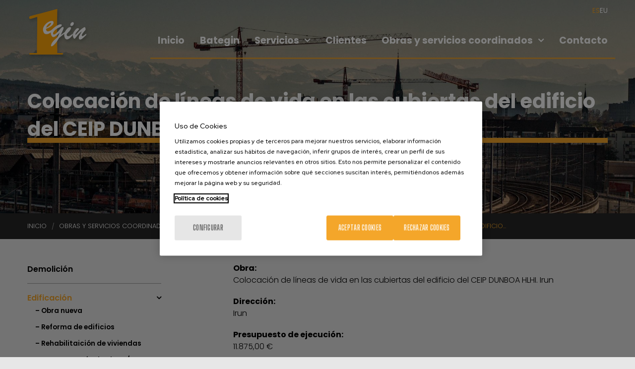

--- FILE ---
content_type: text/html; charset=utf-8
request_url: https://www.bategin.com/es/obras-y-servicios-realizados/colocacion-de-lineas-de-vida-en-las-cubiertas-del-edificio-del-ceip-0
body_size: 7038
content:
<!DOCTYPE html PUBLIC "-//W3C//DTD XHTML+RDFa 1.0//EN"
  "http://www.w3.org/MarkUp/DTD/xhtml-rdfa-1.dtd">
<html xmlns="http://www.w3.org/1999/xhtml" xml:lang="es" lang="es" version="XHTML+RDFa 1.0" dir="ltr"
  xmlns:fb="http://ogp.me/ns/fb#"
  xmlns:og="http://ogp.me/ns#"
  xmlns:article="http://ogp.me/ns/article#"
  xmlns:book="http://ogp.me/ns/book#"
  xmlns:profile="http://ogp.me/ns/profile#"
  xmlns:video="http://ogp.me/ns/video#"
  xmlns:product="http://ogp.me/ns/product#">

<head profile="http://www.w3.org/1999/xhtml/vocab">
  <script type="text/javascript" src="/sites/all/themes/acc_foundation/js/cookiepro.js"></script>
  <script type="text/javascript" src="https://cookie-cdn.cookiepro.com/consent/d007de00-7589-446b-9884-73f345f34050/OtAutoBlock.js" ></script>
  <script src="https://cookie-cdn.cookiepro.com/scripttemplates/otSDKStub.js" data-ignore-ga="true" data-document-language="true" type="text/javascript" charset="UTF-8" data-domain-script="d007de00-7589-446b-9884-73f345f34050"></script>
  <script type="text/javascript">function OptanonWrapper(){acc_cookiepro_refresh(); gestionCookies(); }</script>
  <style>@import url('https://fonts.googleapis.com/css2?family=Red+Hat+Display:wght@500&display=swap');@import url('https://fonts.googleapis.com/css2?family=Big+Shoulders+Text:wght@600&display=swap');div.ot-sdk-row div#onetrust-button-group div.banner-actions-container button#onetrust-accept-btn-handler{color: #fff;background: #f4a62a !important;border-color: #f4a62a !important;}div.ot-sdk-row div#onetrust-button-group div.banner-actions-container button#onetrust-reject-all-handler{color: #fff;background: #f4a62a !important;border-color: #f4a62a !important;}div#onetrust-consent-sdk div#onetrust-pc-sdk div#ot-content button#accept-recommended-btn-handler.button-theme:not(.ot-obj-leg-btn-handler):not(#clear-filters-handler){background-color: #f4a62a !important;border-color: #f4a62a !important;}div#onetrust-pc-sdk #cookie-preferences .ot-always-active{color: #f4a62a !important;}div#onetrust-consent-sdk #onetrust-pc-sdk .category-host-list-handler,div#onetrust-consent-sdk #onetrust-pc-sdk #hosts-list-container .accordion-header .host-view-cookies{color: #f4a62a !important;}div#onetrust-pc-sdk a#filter-btn-handler:hover{background-color: #f4a62a !important;}div#onetrust-pc-sdk input.switch-checkbox:checked+label.ot-switch-label{border:1px solid #f4a62a !important;}div#onetrust-pc-sdk input.switch-checkbox:checked+label.ot-switch-label span.ot-switch-nob{background-color: #f4a62a !important;border-color: #f4a62a !important;}div#onetrust-pc-sdk span.ot-switch-inner:before{background-color: #f4a62a1a !important;}button.ot-sdk-show-settings#ot-sdk-btn{background-color: #f4a62a !important;border-color: #f4a62a !important;}div#onetrust-banner-sdk div.ot-sdk-container .ot-sdk-row #onetrust-group-container #onetrust-policy-text p {margin-bottom:10px !important;}div#onetrust-banner-sdk div.ot-sdk-container .ot-sdk-row #onetrust-group-container #onetrust-policy-text span{font-size:12px !important;}div#onetrust-banner-sdk div.ot-sdk-container .ot-sdk-row #onetrust-group-container #onetrust-policy-text a {margin-left: 0 !important;font-size:12px !important;text-decoration: none !important;}div#onetrust-consent-sdk div#onetrust-pc-sdk div.ot-button-group-parent div.ot-button-group button#accept-recommended-btn-handler:not(#clear-filters-handler):not(.ot-close-icon):not(#filter-btn-handler):not(.ot-remove-objection-handler):not(.ot-obj-leg-btn-handler):not([aria-expanded]):not(.ot-link-btn),body div#onetrust-consent-sdk div#onetrust-pc-sdk div.ot-button-group-parent div.ot-button-group button.ot-pc-refuse-all-handler:not(#clear-filters-handler):not(.ot-close-icon):not(#filter-btn-handler):not(.ot-remove-objection-handler):not(.ot-obj-leg-btn-handler):not([aria-expanded]):not(.ot-link-btn) { color: #fff;background: #f4a62a !important;border-color: #f4a62a !important; }#onetrust-consent-sdk #onetrust-pc-sdk .active-group { border-color: #f4a62a !important;}iframe[name="__gppLocator"]{display:none!important;}</style>
  <meta charset="utf-8" />
<link rel="shortcut icon" href="https://www.bategin.com/sites/all/themes/acc_foundation/favicon.ico" />
<meta name="viewport" content="width=device-width, initial-scale=1, maximum-scale=1" />
<meta name="viewport" content="width=device-width, maximum-scale = 1.0" />
<meta http-equiv="ImageToolbar" content="false" />
<meta name="generator" content="Drupal 7 (http://drupal.org)" />
<link rel="canonical" href="https://www.bategin.com/es/obras-y-servicios-realizados/colocacion-de-lineas-de-vida-en-las-cubiertas-del-edificio-del-ceip-0" />
<link rel="shortlink" href="https://www.bategin.com/es/node/293" />
<meta property="og:site_name" content="Bategin. Coordinación de seguridad" />
<meta property="og:type" content="article" />
<meta property="og:url" content="https://www.bategin.com/es/obras-y-servicios-realizados/colocacion-de-lineas-de-vida-en-las-cubiertas-del-edificio-del-ceip-0" />
<meta property="og:title" content="Colocación de líneas de vida en las cubiertas del edificio del CEIP DUNBOA HLHI. Irun" />
<meta property="og:updated_time" content="2017-06-02T09:09:46+02:00" />
<meta name="twitter:card" content="summary" />
<meta name="twitter:url" content="https://www.bategin.com/es/obras-y-servicios-realizados/colocacion-de-lineas-de-vida-en-las-cubiertas-del-edificio-del-ceip-0" />
<meta name="twitter:title" content="Colocación de líneas de vida en las cubiertas del edificio del CEIP DUNBOA HLHI. Irun" />
<meta property="article:published_time" content="2017-06-02T09:09:46+02:00" />
<meta property="article:modified_time" content="2017-06-02T09:09:46+02:00" />
<meta itemprop="name" content="Colocación de líneas de vida en las cubiertas del edificio del CEIP DUNBOA HLHI. Irun" />
  <title>Colocación de líneas de vida en las cubiertas del edificio del CEIP DUNBOA HLHI. Irun | Bategin. Coordinación de seguridad</title>
  <link rel="stylesheet" href="https://www.bategin.com/sites/default/files/css/css_kShW4RPmRstZ3SpIC-ZvVGNFVAi0WEMuCnI0ZkYIaFw.css" />
<link rel="stylesheet" href="https://www.bategin.com/sites/default/files/css/css_wK_6OkTymLeGE8EAA_dnsRvCJEpFx6LktC0tHt1BluE.css" media="screen" />
<link rel="stylesheet" href="https://www.bategin.com/sites/default/files/css/css_O3pd5z_Xrxx4Gnm8nMlHwz0aE67DyaC6dZ_9Tyq_qZY.css" />
<link rel="stylesheet" href="https://www.bategin.com/sites/default/files/css/css_RzgVAqkub9p1nY6X891V__6q4aiwag3b3edc5N6fPjs.css" />
<link rel="stylesheet" href="https://www.bategin.com/sites/default/files/css/css_vhVYAxiIon6WBj-3EwbDGqSEd0sLA5FHntDcL-wmsXg.css" />
<style>body #cabeceraWeb{background-color:#FFFFFF !important;background-image:url('https://www.bategin.com/sites/default/files/styles/imagenes_cabecera/public/default_images/cab01_0.jpg?itok=4gEDRD92') !important;background-repeat:no-repeat !important;background-attachment:scroll !important;background-position:center center !important;background-size:cover !important;-webkit-background-size:cover !important;-moz-background-size:cover !important;-o-background-size:cover !important;}
body .owl-carousel-block5 .img-54{background-color:#FFFFFF !important;background-image:url('https://www.bategin.com/sites/default/files/styles/imagenes_cabecera/public/slider0111_1.jpg?itok=JzGq06Hm') !important;background-repeat:no-repeat !important;background-attachment:scroll !important;background-position:center center !important;background-size:cover !important;-webkit-background-size:cover !important;-moz-background-size:cover !important;-o-background-size:cover !important;}
</style>
  <script>document.cookie = 'adaptive_image=' + Math.max(screen.width, screen.height) + '; path=/';</script>
<script src="https://www.bategin.com/sites/default/files/js/js_MuFwJtoijKiH2FuqvNBk9_rqOFIaHr35e3g1slJ94A0.js"></script>
<script>var _gaq = _gaq || []; _gaq.push(['_setAccount', 'UA-89820816-1']); _gaq.push(['_trackPageview']); (function() { var ga = document.createElement('script'); ga.type = 'text/javascript'; ga.async = true; ga.src = ('https:' == document.location.protocol ? 'https://ssl' : 'http://www') + '.google-analytics.com/ga.js'; var s = document.getElementsByTagName('script')[0]; s.parentNode.insertBefore(ga, s); })();</script>
<script src="https://www.bategin.com/sites/default/files/js/js_MivhX0K7AieMSN0Q3IeDAxvmY8fIiQCBHShe1F9Ua4Q.js"></script>
<script src="https://www.bategin.com/sites/default/files/js/js_8swS1GNnjbawbry6RUcJgN_cjZwRkMTne5BHLoEFP_s.js"></script>
<script src="https://www.google.com/jsapi"></script>
<script src="https://www.bategin.com/sites/default/files/js/js_t6TL0TlKIVuo0hEvGcuJIvR3yw_dF9ZDmGfbiJJtTuw.js"></script>
<script>jQuery.extend(Drupal.settings, {"basePath":"\/","pathPrefix":"es\/","setHasJsCookie":0,"ajaxPageState":{"theme":"acc_foundation","theme_token":"ewklTIlqlGcC7nF2R-3ALjqXmOJbJvaBDmLq4I_QitU","js":{"sites\/all\/libraries\/owl-carousel\/owl.carousel.min.js":1,"sites\/all\/modules\/owlcarousel\/includes\/js\/owlcarousel.settings.js":1,"sites\/default\/files\/minify\/admin_devel.min.js":1,"sites\/default\/files\/minify\/jquery.1.8.3.min.js":1,"misc\/jquery-extend-3.4.0.js":1,"misc\/jquery-html-prefilter-3.5.0-backport.js":1,"sites\/default\/files\/minify\/jquery.once.1.2.min.js":1,"sites\/default\/files\/minify\/drupal.min.js":1,"0":1,"sites\/all\/modules\/admin_menu\/admin_devel\/admin_devel.js":1,"sites\/default\/files\/minify\/dm_mostrar.min.js":1,"public:\/\/languages\/es_W4LQqGEYCf7uGfXhGz6Mp8ObcewfFdhcXGtRCdr6aJQ.js":1,"sites\/default\/files\/minify\/jquery.colorbox-min.min.js":1,"sites\/default\/files\/minify\/colorbox.min.js":1,"sites\/default\/files\/minify\/colorbox_style.min.js":1,"sites\/default\/files\/minify\/colorbox_load.min.js":1,"sites\/default\/files\/minify\/colorbox_inline.min.js":1,"sites\/all\/modules\/video\/js\/video.js":1,"https:\/\/www.google.com\/jsapi":1,"sites\/default\/files\/minify\/custom.modernizr.min.js":1,"sites\/default\/files\/minify\/foundation.min.min.js":1,"sites\/all\/themes\/acc_foundation\/js\/scripts.js":1},"css":{"modules\/system\/system.base.css":1,"modules\/system\/system.messages.css":1,"modules\/system\/system.theme.css":1,"sites\/all\/libraries\/owl-carousel\/owl.carousel.css":1,"sites\/all\/libraries\/owl-carousel\/owl.theme.css":1,"sites\/all\/libraries\/owl-carousel\/owl.transitions.css":1,"sites\/all\/modules\/adaptive_image\/css\/adaptive-image.css":1,"sites\/all\/modules\/calendar\/css\/calendar_multiday.css":1,"sites\/all\/modules\/date\/date_api\/date.css":1,"sites\/all\/modules\/date\/date_popup\/themes\/datepicker.1.7.css":1,"modules\/field\/theme\/field.css":1,"modules\/node\/node.css":1,"modules\/search\/search.css":1,"modules\/user\/user.css":1,"sites\/all\/modules\/views\/css\/views.css":1,"sites\/all\/modules\/ckeditor\/css\/ckeditor.css":1,"sites\/all\/modules\/colorbox\/styles\/default\/colorbox_style.css":1,"sites\/all\/modules\/ctools\/css\/ctools.css":1,"sites\/all\/modules\/video\/css\/video.css":1,"modules\/locale\/locale.css":1,"sites\/all\/themes\/zurb_foundation\/css\/normalize.css":1,"sites\/all\/themes\/acc_foundation\/css\/foundation.min.css":1,"sites\/all\/themes\/acc_foundation\/css\/app.css":1,"0":1,"1":1}},"colorbox":{"transition":"elastic","speed":"350","opacity":"0.85","slideshow":false,"slideshowAuto":true,"slideshowSpeed":"2500","slideshowStart":"start slideshow","slideshowStop":"stop slideshow","current":"{current} de {total}","previous":"\u00ab Prev","next":"Next \u00bb","close":"Close","overlayClose":true,"returnFocus":true,"maxWidth":"750px","maxHeight":"750px","initialWidth":"300","initialHeight":"250","fixed":true,"scrolling":true,"mobiledetect":true,"mobiledevicewidth":"480px","file_public_path":"\/sites\/default\/files","specificPagesDefaultValue":"admin*\nimagebrowser*\nimg_assist*\nimce*\nnode\/add\/*\nnode\/*\/edit\nprint\/*\nprintpdf\/*\nsystem\/ajax\nsystem\/ajax\/*"},"owlcarousel":{"owl-carousel-block5":{"settings":{"items":1,"itemsDesktop":["1199",1],"itemsDesktopSmall":["979",1],"itemsTablet":["768",1],"itemsTabletSmall":["0",0],"itemsMobile":["479",1],"singleItem":false,"itemsScaleUp":false,"slideSpeed":200,"paginationSpeed":800,"rewindSpeed":1000,"autoPlay":"5000","stopOnHover":false,"navigation":true,"navigationText":["prev","next"],"rewindNav":true,"scrollPerPage":false,"pagination":true,"paginationNumbers":false,"responsive":true,"responsiveRefreshRate":200,"baseClass":"owl-carousel","theme":"owl-theme","lazyLoad":false,"lazyFollow":true,"lazyEffect":"fadeIn","autoHeight":false,"jsonPath":false,"jsonSuccess":false,"dragBeforeAnimFinish":true,"mouseDrag":true,"touchDrag":true,"addClassActive":false,"transitionStyle":false},"views":{"ajax_pagination":0}}}});</script>
</head>
<body class="html not-front not-logged-in one-sidebar sidebar-first page-node page-node- page-node-293 node-type-obra i18n-es lang-es section-obras-y-servicios-realizados" >
  <div id="skip-link">
    <a style="visibility:hidden;" href="#main-content" class="element-invisible element-focusable">Pasar al contenido principal</a>
  </div>
    <div role="document" class="page"><header role="banner" class="l-header"><div class="show-for-small"><a href="/es" rel="home" title="Bategin. Coordinación de seguridad Inicio"><img class="logo" src="https://www.bategin.com/sites/all/themes/acc_foundation/logo.png" alt="Bategin. Coordinación de seguridad logo" title="Bategin. Coordinación de seguridad Inicio" /></a><nav class="top-bar" data-options=""><ul class="title-area"><li class="name"></li><li class="toggle-topbar menu-icon"><a href="#"><span>Menu</span></a></li></ul><section class="top-bar-section"><ul id="main-menu" class="main-nav left"><li class="first leaf"><a href="/es/home">Inicio</a></li><li class="leaf"><a href="/es/bategin">Bategin</a></li><li class="expanded has-dropdown serv nolink"><a href="/es/servicios/coordinacion-de-seguridad-en-fase-de-proyecto" class="serv nolink">Servicios</a><ul class="dropdown"><li class="expanded show-for-small"><a href="/es/servicios/coordinacion-de-seguridad-en-fase-de-proyecto" class="serv nolink">Servicios</a><li class="first leaf"><a href="/es/servicios/coordinacion-de-seguridad-en-fase-de-proyecto">Coordinación de seguridad en fase de proyecto</a></li><li class="leaf"><a href="/es/servicios/redaccion-de-estudios-estudios-basicos-de-seguridad-y-salud">Redacción de estudios / estudios básicos de seguridad y salud.</a></li><li class="leaf"><a href="/es/servicios/coordinacion-de-seguridad-en-fase-de-ejecucion">Coordinación de seguridad en fase de ejecución</a></li><li class="leaf"><a href="/es/servicios/redaccion-de-planes-de-seguridad-y-salud-y-anexos-al-plan">Redacción de planes de seguridad y salud y anexos al plan</a></li><li class="leaf"><a href="/es/servicios/prevencion-de-riesgos-laborales-en-trabajos-ajenos-la-construccion">Prevención de riesgos laborales en trabajos ajenos a la construcción</a></li><li class="leaf"><a href="/es/servicios/redaccion-de-estudios-de-gestion-de-residuos-y-control-durante-la-ejecucion-de-la-obra">Redacción de estudios de gestión de residuos y control durante la ejecución de la obra</a></li><li class="leaf"><a href="/es/servicios/redaccion-de-planes-de-gestion-de-residuos">Redacción de planes de gestión de residuos.</a></li><li class="last leaf"><a href="/es/servicios/redaccion-de-planes-de-autoproteccion">Redacción de planes de autoprotección</a></li></ul></li><li class="leaf"><a href="/es/clientes">Clientes</a></li><li class="expanded active-trail has-dropdown active-trail obra-y-servicio nolink active-trail"><a href="/es/obras-y-servicios-coordinados" class="obra-y-servicio nolink active-trail active-trail">Obras y servicios coordinados</a><ul class="dropdown"><li class="expanded active-trail show-for-small"><a href="/es/obras-y-servicios-coordinados" class="obra-y-servicio nolink active-trail active-trail">Obras y servicios coordinados</a><li class="first leaf"><a href="/es/obras-y-servicios-coordinados/demolicion">Demolición</a></li><li class="expanded active-trail has-dropdown active-trail active-trail active-trail"><a href="/es/obras-y-servicios-coordinados/edificacion" class="active-trail active-trail active-trail">Edificación</a><ul class="dropdown"><li class="expanded active-trail show-for-small"><a href="/es/obras-y-servicios-coordinados/edificacion" class="active-trail active-trail active-trail">Edificación</a><li class="first leaf"><a href="/es/obras-y-servicios-realizados/edificacion/obra-nueva">Obra nueva</a></li><li class="leaf"><a href="/es/obras-y-servicios-realizados/edificacion/reforma-de-edificios">Reforma de edificios</a></li><li class="leaf"><a href="/es/obras-y-servicios-realizados/edificacion/rehabilitacion-de-viviendas">Rehabilitaición de viviendas</a></li><li class="leaf"><a href="/es/obras-y-servicios-coordinados/edificacion/ascensores-fachadas-yo-cubiertas">Ascensores, fachadas y/o cubiertas</a></li><li class="leaf active-trail active-trail active-trail active-trail"><a href="/es/obras-y-servicios-coordinados/edificacion/obras-singulares" class="active-trail active-trail active-trail">Obras singulares</a></li><li class="last leaf"><a href="/es/obras-y-servicios-realizados/edificacion/reformas-de-locales">Reformas de locales</a></li></ul></li><li class="leaf"><a href="/es/obras-y-servicios-realizados/urbanizacion">Urbanización</a></li><li class="expanded has-dropdown"><a href="/es/obras-y-servicios-realizados/naves-industriales">Naves industriales</a><ul class="dropdown"><li class="expanded show-for-small"><a href="/es/obras-y-servicios-realizados/naves-industriales">Naves industriales</a><li class="first leaf"><a href="/es/obras-y-servicios-realizados/naves-industriales/obra-nueva">Obra nueva</a></li><li class="last leaf"><a href="/es/obras-y-servicios-realizados/naves-industriales/reformas-y-trabajos-industriales">Reformas y trabajos industriales</a></li></ul></li><li class="expanded has-dropdown"><a href="/es/obras-y-servicios-realizados/obra-civil">Obra civil</a><ul class="dropdown"><li class="expanded show-for-small"><a href="/es/obras-y-servicios-realizados/obra-civil">Obra civil</a><li class="first leaf"><a href="/es/obras-y-servicios-realizados/obra-civil/obra-nueva">Obra nueva</a></li><li class="last leaf"><a href="/es/obras-y-servicios-realizados/obra-civil/mantenimiento-y-conservacion-de-carreteras">Mantenimiento y conservación de carreteras</a></li></ul></li><li class="leaf"><a href="/es/obras-y-servicios-coordinados/estudios-y-estudios-basicos-de-seguridad-y-salud">Estudios y Estudios básicos de seguridad y salud</a></li><li class="leaf"><a href="/es/obras-y-servicios-coordinados/planes-de-seguridad-y-salud">Planes de seguridad y salud</a></li><li class="leaf"><a href="/es/obras-y-servicios-coordinados/planes-de-autoproteccion">Planes de autoprotección</a></li><li class="last leaf"><a href="/es/obras-y-servicios-realizados/otros">Otros</a></li></ul></li><li class="last leaf"><a href="/es/contacto">Contacto</a></li></ul></section></nav></div><section class="row hide-for-small"><a href="/es" rel="home" title="Bategin. Coordinación de seguridad Inicio"><img class="logo" src="https://www.bategin.com/sites/all/themes/acc_foundation/logo.png" alt="Bategin. Coordinación de seguridad logo" title="Bategin. Coordinación de seguridad Inicio" /></a><div id="site-name" class="element-invisible"><strong><a href="/es" title="Inicio" rel="home"><span>Bategin. Coordinación de seguridad</span></a></strong></div><div id="menuWeb"> <section class="block block-menu-block block-menu-block-3"><div class="menu-block-wrapper menu-block-3 menu-name-main-menu parent-mlid-0 menu-level-1"><ul class="menu"><li class="first leaf menu-mlid-222"><a href="/es/home">Inicio</a></li><li class="leaf menu-mlid-1273"><a href="/es/bategin">Bategin</a></li><li class="expanded menu-mlid-1274"><a href="/es/servicios/coordinacion-de-seguridad-en-fase-de-proyecto" class="serv nolink">Servicios</a><ul class="menu"><li class="first leaf menu-mlid-1275"><a href="/es/servicios/coordinacion-de-seguridad-en-fase-de-proyecto">Coordinación de seguridad en fase de proyecto</a></li><li class="leaf menu-mlid-1291"><a href="/es/servicios/redaccion-de-estudios-estudios-basicos-de-seguridad-y-salud">Redacción de estudios / estudios básicos de seguridad y salud.</a></li><li class="leaf menu-mlid-1292"><a href="/es/servicios/coordinacion-de-seguridad-en-fase-de-ejecucion">Coordinación de seguridad en fase de ejecución</a></li><li class="leaf menu-mlid-1293"><a href="/es/servicios/redaccion-de-planes-de-seguridad-y-salud-y-anexos-al-plan">Redacción de planes de seguridad y salud y anexos al plan</a></li><li class="leaf menu-mlid-1294"><a href="/es/servicios/prevencion-de-riesgos-laborales-en-trabajos-ajenos-la-construccion">Prevención de riesgos laborales en trabajos ajenos a la construcción</a></li><li class="leaf menu-mlid-1295"><a href="/es/servicios/redaccion-de-estudios-de-gestion-de-residuos-y-control-durante-la-ejecucion-de-la-obra">Redacción de estudios de gestión de residuos y control durante la ejecución de la obra</a></li><li class="leaf menu-mlid-1296"><a href="/es/servicios/redaccion-de-planes-de-gestion-de-residuos">Redacción de planes de gestión de residuos.</a></li><li class="last leaf menu-mlid-1297"><a href="/es/servicios/redaccion-de-planes-de-autoproteccion">Redacción de planes de autoprotección</a></li></ul></li><li class="leaf menu-mlid-1276"><a href="/es/clientes">Clientes</a></li><li class="expanded active-trail menu-mlid-1340"><a href="/es/obras-y-servicios-coordinados" class="obra-y-servicio nolink active-trail">Obras y servicios coordinados</a><ul class="menu"><li class="first leaf menu-mlid-1319"><a href="/es/obras-y-servicios-coordinados/demolicion">Demolición</a></li><li class="leaf has-children active-trail menu-mlid-1320"><a href="/es/obras-y-servicios-coordinados/edificacion" class="active-trail">Edificación</a></li><li class="leaf menu-mlid-1329"><a href="/es/obras-y-servicios-realizados/urbanizacion">Urbanización</a></li><li class="leaf has-children menu-mlid-1330"><a href="/es/obras-y-servicios-realizados/naves-industriales">Naves industriales</a></li><li class="leaf has-children menu-mlid-1333"><a href="/es/obras-y-servicios-realizados/obra-civil">Obra civil</a></li><li class="leaf menu-mlid-1336"><a href="/es/obras-y-servicios-coordinados/estudios-y-estudios-basicos-de-seguridad-y-salud">Estudios y Estudios básicos de seguridad y salud</a></li><li class="leaf menu-mlid-1337"><a href="/es/obras-y-servicios-coordinados/planes-de-seguridad-y-salud">Planes de seguridad y salud</a></li><li class="leaf menu-mlid-1338"><a href="/es/obras-y-servicios-coordinados/planes-de-autoproteccion">Planes de autoprotección</a></li><li class="last leaf menu-mlid-1339"><a href="/es/obras-y-servicios-realizados/otros">Otros</a></li></ul></li><li class="last leaf menu-mlid-1282"><a href="/es/contacto">Contacto</a></li></ul></div> </section></div></section><section class="l-header-region row"><div class="large-12 columns"> <section class="block block-locale block-locale-language header"><ul class="language-switcher-locale-url"><li class="es first active"><a href="/es/obras-y-servicios-realizados/colocacion-de-lineas-de-vida-en-las-cubiertas-del-edificio-del-ceip-0" class="language-link active" xml:lang="es" title="Colocación de líneas de vida en las cubiertas del edificio del CEIP DUNBOA HLHI. Irun">es</a></li><li class="eu last"><a href="/eu/egindako-obra-eta-zerbitzuak/segurtasuneko-koordinazioa-bizitza-linea-jartzeko-lanak-ceip-dunboa" class="language-link" xml:lang="eu" title="Segurtasuneko koordinazioa Bizitza linea jartzeko lanak CEIP DUNBOA HLHI eraikinaren teilatuan. Irun">eu</a></li></ul> </section></div></section></header><div id="cabeceraWeb"><div id="cabeceraIntro"><div class="row"><div class="columns large-12"><h1 id="titulo" class="title">Colocación de líneas de vida en las cubiertas del edificio del CEIP DUNBOA HLHI. Irun</h1></div></div></div></div><div class="breadcrumbsWrap"><div class="row"><div class="columns large-12"><ul class="breadcrumbs"><a href="/es">Inicio</a><a href="/es/obras-y-servicios-coordinados" class="obra-y-servicio nolink">Obras y servicios coordinados</a><a href="/es/obras-y-servicios-coordinados/edificacion">Edificación</a><a href="/es/obras-y-servicios-coordinados/edificacion/obras-singulares">Obras singulares</a><li class="current">Colocación de líneas de vida en las cubiertas del edificio...</li></ul></div></div></div><main role="main" class="row l-main"><div class="large-8 push-4 main columns"><a id="main-content"></a><div class="large-12 main columns"><article id="node-293" class="node node-page view-mode-full"><strong>Obra: </strong><p>Colocación de líneas de vida en las cubiertas del edificio del CEIP DUNBOA HLHI. Irun</p><strong>Dirección: </strong><p>Irun</p><strong>Presupuesto de ejecución: </strong><p>11.875,00 €</p><strong>Periodo activo: </strong><p>Inicio: 02/02/2017 - Fin: 10/02/2017</p><strong>Tipo de promoción: </strong><p>PUBLICA</p><strong>Tipo de obra: </strong><p>Obras singulares</p><strong>Pedido: </strong><p>COORDINACIÓN DE SEGURIDAD EN FASE DE EJECUCIÓN</p><strong>Promotor: </strong><p>IRUNGO UDALA</p><strong>Dirección facultativa: </strong><p>Irungo Udala</p><strong>Contrata: </strong><p>Adekua seguridad, S.L.</p><div class="field field-name-field-galeria-obra field-type-image field-label-hidden field-wrapper"><a href="https://www.bategin.com/sites/default/files/20170210_084326_0.png" title="Colocación de líneas de vida en las cubiertas del edificio del CEIP DUNBOA HLHI. Irun" class="colorbox" data-colorbox-gallery="gallery-node-293-FJou3IfuC1Y" data-cbox-img-attrs="{&quot;title&quot;: &quot;&quot;, &quot;alt&quot;: &quot;&quot;}"><img src="https://www.bategin.com/sites/default/files/styles/primera_foto_galeria/public/20170210_084326_0.png?itok=LIg5mCWX" width="500" height="375" alt="" title="" /></a><a href="https://www.bategin.com/sites/default/files/20170210_084404_0.png" title="Colocación de líneas de vida en las cubiertas del edificio del CEIP DUNBOA HLHI. Irun" class="colorbox" data-colorbox-gallery="gallery-node-293-FJou3IfuC1Y" data-cbox-img-attrs="{&quot;title&quot;: &quot;&quot;, &quot;alt&quot;: &quot;&quot;}"><img src="https://www.bategin.com/sites/default/files/styles/miniatura_obra/public/20170210_084404_0.png?itok=ytFd2XaI" width="170" height="120" alt="" title="" /></a><a href="https://www.bategin.com/sites/default/files/20170210_084412_0.png" title="Colocación de líneas de vida en las cubiertas del edificio del CEIP DUNBOA HLHI. Irun" class="colorbox" data-colorbox-gallery="gallery-node-293-FJou3IfuC1Y" data-cbox-img-attrs="{&quot;title&quot;: &quot;&quot;, &quot;alt&quot;: &quot;&quot;}"><img src="https://www.bategin.com/sites/default/files/styles/miniatura_obra/public/20170210_084412_0.png?itok=-qmA5wNX" width="170" height="120" alt="" title="" /></a><a href="https://www.bategin.com/sites/default/files/dsc02809_0.png" title="Colocación de líneas de vida en las cubiertas del edificio del CEIP DUNBOA HLHI. Irun" class="colorbox" data-colorbox-gallery="gallery-node-293-FJou3IfuC1Y" data-cbox-img-attrs="{&quot;title&quot;: &quot;&quot;, &quot;alt&quot;: &quot;&quot;}"><img src="https://www.bategin.com/sites/default/files/styles/miniatura_obra/public/dsc02809_0.png?itok=cwywGnhr" width="170" height="120" alt="" title="" /></a><a href="https://www.bategin.com/sites/default/files/dsc02810_0.png" title="Colocación de líneas de vida en las cubiertas del edificio del CEIP DUNBOA HLHI. Irun" class="colorbox" data-colorbox-gallery="gallery-node-293-FJou3IfuC1Y" data-cbox-img-attrs="{&quot;title&quot;: &quot;&quot;, &quot;alt&quot;: &quot;&quot;}"><img src="https://www.bategin.com/sites/default/files/styles/miniatura_obra/public/dsc02810_0.png?itok=jirXZ1Fc" width="170" height="120" alt="" title="" /></a></div></article></div></div><aside role="complementary" class="large-3 pull-9 sidebar-first columns sidebar"> <section class="block block-menu-block block-menu-block-6 clearfix"><div class="menu-block-wrapper menu-block-6 menu-name-main-menu parent-mlid-1340 menu-level-1"><ul class="menu"><li class="first leaf menu-mlid-1319"><a href="/es/obras-y-servicios-coordinados/demolicion">Demolición</a></li><li class="expanded active-trail menu-mlid-1320"><a href="/es/obras-y-servicios-coordinados/edificacion" class="active-trail">Edificación</a><ul class="menu"><li class="first leaf menu-mlid-1321"><a href="/es/obras-y-servicios-realizados/edificacion/obra-nueva">Obra nueva</a></li><li class="leaf menu-mlid-1322"><a href="/es/obras-y-servicios-realizados/edificacion/reforma-de-edificios">Reforma de edificios</a></li><li class="leaf menu-mlid-1323"><a href="/es/obras-y-servicios-realizados/edificacion/rehabilitacion-de-viviendas">Rehabilitaición de viviendas</a></li><li class="leaf menu-mlid-1324"><a href="/es/obras-y-servicios-coordinados/edificacion/ascensores-fachadas-yo-cubiertas">Ascensores, fachadas y/o cubiertas</a></li><li class="leaf active-trail menu-mlid-1327"><a href="/es/obras-y-servicios-coordinados/edificacion/obras-singulares" class="active-trail">Obras singulares</a></li><li class="last leaf menu-mlid-1328"><a href="/es/obras-y-servicios-realizados/edificacion/reformas-de-locales">Reformas de locales</a></li></ul></li><li class="leaf menu-mlid-1329"><a href="/es/obras-y-servicios-realizados/urbanizacion">Urbanización</a></li><li class="expanded menu-mlid-1330"><a href="/es/obras-y-servicios-realizados/naves-industriales">Naves industriales</a><ul class="menu"><li class="first leaf menu-mlid-1331"><a href="/es/obras-y-servicios-realizados/naves-industriales/obra-nueva">Obra nueva</a></li><li class="last leaf menu-mlid-1332"><a href="/es/obras-y-servicios-realizados/naves-industriales/reformas-y-trabajos-industriales">Reformas y trabajos industriales</a></li></ul></li><li class="expanded menu-mlid-1333"><a href="/es/obras-y-servicios-realizados/obra-civil">Obra civil</a><ul class="menu"><li class="first leaf menu-mlid-1334"><a href="/es/obras-y-servicios-realizados/obra-civil/obra-nueva">Obra nueva</a></li><li class="last leaf menu-mlid-1335"><a href="/es/obras-y-servicios-realizados/obra-civil/mantenimiento-y-conservacion-de-carreteras">Mantenimiento y conservación de carreteras</a></li></ul></li><li class="leaf menu-mlid-1336"><a href="/es/obras-y-servicios-coordinados/estudios-y-estudios-basicos-de-seguridad-y-salud">Estudios y Estudios básicos de seguridad y salud</a></li><li class="leaf menu-mlid-1337"><a href="/es/obras-y-servicios-coordinados/planes-de-seguridad-y-salud">Planes de seguridad y salud</a></li><li class="leaf menu-mlid-1338"><a href="/es/obras-y-servicios-coordinados/planes-de-autoproteccion">Planes de autoprotección</a></li><li class="last leaf menu-mlid-1339"><a href="/es/obras-y-servicios-realizados/otros">Otros</a></li></ul></div> </section></aside></main><footer class="l-footer" role="contentinfo"><div class="row"><div class="footer row"><div class="columns large-12"> <section class="block block-nodeblock direccionPie columns large-3 block-nodeblock-58"><div id="node-58" class="node node-bloque view-mode-full clearfix"><div class="content"><div class="field field-name-body field-type-text-with-summary field-label-hidden field-wrapper body field"><h3>Bategin SLP</h3><p>Portuetxe Kalea 63, 2 D<br />Donostia San Sebastián<br />20018 Gipuzkoa<br />Tél.: <span data-limit="6" data-text="Ver teléfono" data-value="943 364 797">943 364 797</span><br />Email: <span data-limit="6" data-text="Ver e-mail" data-value="&lt;a data-cke-saved-href='mailto:donostia@bategin.com' href='mailto:donostia@bategin.com'&gt;donostia@bategin.com">donostia@bategin.com</span></p></div></div></div> </section> <section class="block block-menu-block columns large-4 block-menu-block-8"><div class="menu-block-wrapper menu-block-8 menu-name-main-menu parent-mlid-0 menu-level-1"><ul class="menu"><li class="first leaf menu-mlid-222"><a href="/es/home">Inicio</a></li><li class="leaf menu-mlid-1273"><a href="/es/bategin">Bategin</a></li><li class="leaf has-children menu-mlid-1274"><a href="/es/servicios/coordinacion-de-seguridad-en-fase-de-proyecto" class="serv nolink">Servicios</a></li><li class="leaf menu-mlid-1276"><a href="/es/clientes">Clientes</a></li><li class="leaf has-children active-trail menu-mlid-1340"><a href="/es/obras-y-servicios-coordinados" class="obra-y-servicio nolink active-trail">Obras y servicios coordinados</a></li><li class="last leaf menu-mlid-1282"><a href="/es/contacto">Contacto</a></li></ul></div> </section> <section class="block block-nodeblock columns large-5 block-nodeblock-80"><div id="node-80" class="node node-bloque view-mode-full clearfix"><div class="content"><div class="field field-name-body field-type-text-with-summary field-label-hidden field-wrapper body field"><ul><li><a href="http://www.bategin.com/es/aviso-legal">Aviso legal</a></li><li><a href="/es/proteccion-de-datos-0">Protección de datos</a></li><li><a href="http://www.bategin.com/es/politica-de-cookies">Política de cookies</a></li><li>© BATEGIN</li></ul></div></div></div> </section></div></div></div></footer><div id="editorWeb"></div></div>  <script src="https://www.bategin.com/sites/default/files/js/js__JoTd9Oxwhsenh2V4oPwBopK_5ZERouXB3otHIn_MrM.js"></script>
<script src="https://www.bategin.com/sites/default/files/js/js_PsUZFECBunCwJ4mX_UxRXM-OtkUIKjLHPU55njOvc2o.js"></script>
</body>
</html>


--- FILE ---
content_type: text/javascript
request_url: https://www.bategin.com/sites/default/files/js/js_MuFwJtoijKiH2FuqvNBk9_rqOFIaHr35e3g1slJ94A0.js
body_size: 49060
content:
/*
 jQuery JavaScript Library v1.8.3
 http://jquery.com/

 Includes Sizzle.js
 http://sizzlejs.com/

 Copyright 2012 jQuery Foundation and other contributors
 Released under the MIT license
 http://jquery.org/license

 Date: Tue Nov 13 2012 08:20:33 GMT-0500 (Eastern Standard Time)
 Sizzle CSS Selector Engine
 Copyright 2012 jQuery Foundation and other contributors
 Released under the MIT license
 http://sizzlejs.com/
*/
(function(window,undefined){var rootjQuery,readyList,document=window.document,location=window.location,navigator=window.navigator,_jQuery=window.jQuery,_$=window.$,core_push=Array.prototype.push,core_slice=Array.prototype.slice,core_indexOf=Array.prototype.indexOf,core_toString=Object.prototype.toString,core_hasOwn=Object.prototype.hasOwnProperty,core_trim=String.prototype.trim,jQuery=function(selector,context){return new jQuery.fn.init(selector,context,rootjQuery)},core_pnum=/[\-+]?(?:\d*\.|)\d+(?:[eE][\-+]?\d+|)/.source,
core_rnotwhite=/\S/,core_rspace=/\s+/,rtrim=/^[\s\uFEFF\xA0]+|[\s\uFEFF\xA0]+$/g,rquickExpr=/^(?:[^#<]*(<[\w\W]+>)[^>]*$|#([\w\-]*)$)/,rsingleTag=/^<(\w+)\s*\/?>(?:<\/\1>|)$/,rvalidchars=/^[\],:{}\s]*$/,rvalidbraces=/(?:^|:|,)(?:\s*\[)+/g,rvalidescape=/\\(?:["\\\/bfnrt]|u[\da-fA-F]{4})/g,rvalidtokens=/"[^"\\\r\n]*"|true|false|null|-?(?:\d\d*\.|)\d+(?:[eE][\-+]?\d+|)/g,rmsPrefix=/^-ms-/,rdashAlpha=/-([\da-z])/gi,fcamelCase=function(all,letter){return(letter+"").toUpperCase()},DOMContentLoaded=function(){if(document.addEventListener){document.removeEventListener("DOMContentLoaded",
DOMContentLoaded,false);jQuery.ready()}else if(document.readyState==="complete"){document.detachEvent("onreadystatechange",DOMContentLoaded);jQuery.ready()}},class2type={};jQuery.fn=jQuery.prototype={constructor:jQuery,init:function(selector,context,rootjQuery){var match,elem,ret,doc;if(!selector)return this;if(selector.nodeType){this.context=this[0]=selector;this.length=1;return this}if(typeof selector==="string"){if(selector.charAt(0)==="<"&&selector.charAt(selector.length-1)===">"&&selector.length>=
3)match=[null,selector,null];else match=rquickExpr.exec(selector);if(match&&(match[1]||!context))if(match[1]){context=context instanceof jQuery?context[0]:context;doc=context&&context.nodeType?context.ownerDocument||context:document;selector=jQuery.parseHTML(match[1],doc,true);if(rsingleTag.test(match[1])&&jQuery.isPlainObject(context))this.attr.call(selector,context,true);return jQuery.merge(this,selector)}else{elem=document.getElementById(match[2]);if(elem&&elem.parentNode){if(elem.id!==match[2])return rootjQuery.find(selector);
this.length=1;this[0]=elem}this.context=document;this.selector=selector;return this}else if(!context||context.jquery)return(context||rootjQuery).find(selector);else return this.constructor(context).find(selector)}else if(jQuery.isFunction(selector))return rootjQuery.ready(selector);if(selector.selector!==undefined){this.selector=selector.selector;this.context=selector.context}return jQuery.makeArray(selector,this)},selector:"",jquery:"1.8.3",length:0,size:function(){return this.length},toArray:function(){return core_slice.call(this)},
get:function(num){return num==null?this.toArray():num<0?this[this.length+num]:this[num]},pushStack:function(elems,name,selector){var ret=jQuery.merge(this.constructor(),elems);ret.prevObject=this;ret.context=this.context;if(name==="find")ret.selector=this.selector+(this.selector?" ":"")+selector;else if(name)ret.selector=this.selector+"."+name+"("+selector+")";return ret},each:function(callback,args){return jQuery.each(this,callback,args)},ready:function(fn){jQuery.ready.promise().done(fn);return this},
eq:function(i){i=+i;return i===-1?this.slice(i):this.slice(i,i+1)},first:function(){return this.eq(0)},last:function(){return this.eq(-1)},slice:function(){return this.pushStack(core_slice.apply(this,arguments),"slice",core_slice.call(arguments).join(","))},map:function(callback){return this.pushStack(jQuery.map(this,function(elem,i){return callback.call(elem,i,elem)}))},end:function(){return this.prevObject||this.constructor(null)},push:core_push,sort:[].sort,splice:[].splice};jQuery.fn.init.prototype=
jQuery.fn;jQuery.extend=jQuery.fn.extend=function(){var options,name,src,copy,copyIsArray,clone,target=arguments[0]||{},i=1,length=arguments.length,deep=false;if(typeof target==="boolean"){deep=target;target=arguments[1]||{};i=2}if(typeof target!=="object"&&!jQuery.isFunction(target))target={};if(length===i){target=this;--i}for(;i<length;i++)if((options=arguments[i])!=null)for(name in options){src=target[name];copy=options[name];if(target===copy)continue;if(deep&&copy&&(jQuery.isPlainObject(copy)||
(copyIsArray=jQuery.isArray(copy)))){if(copyIsArray){copyIsArray=false;clone=src&&jQuery.isArray(src)?src:[]}else clone=src&&jQuery.isPlainObject(src)?src:{};target[name]=jQuery.extend(deep,clone,copy)}else if(copy!==undefined)target[name]=copy}return target};jQuery.extend({noConflict:function(deep){if(window.$===jQuery)window.$=_$;if(deep&&window.jQuery===jQuery)window.jQuery=_jQuery;return jQuery},isReady:false,readyWait:1,holdReady:function(hold){if(hold)jQuery.readyWait++;else jQuery.ready(true)},
ready:function(wait){if(wait===true?--jQuery.readyWait:jQuery.isReady)return;if(!document.body)return setTimeout(jQuery.ready,1);jQuery.isReady=true;if(wait!==true&&--jQuery.readyWait>0)return;readyList.resolveWith(document,[jQuery]);if(jQuery.fn.trigger)jQuery(document).trigger("ready").off("ready")},isFunction:function(obj){return jQuery.type(obj)==="function"},isArray:Array.isArray||function(obj){return jQuery.type(obj)==="array"},isWindow:function(obj){return obj!=null&&obj==obj.window},isNumeric:function(obj){return!isNaN(parseFloat(obj))&&
isFinite(obj)},type:function(obj){return obj==null?String(obj):class2type[core_toString.call(obj)]||"object"},isPlainObject:function(obj){if(!obj||jQuery.type(obj)!=="object"||obj.nodeType||jQuery.isWindow(obj))return false;try{if(obj.constructor&&!core_hasOwn.call(obj,"constructor")&&!core_hasOwn.call(obj.constructor.prototype,"isPrototypeOf"))return false}catch(e){return false}var key;for(key in obj);return key===undefined||core_hasOwn.call(obj,key)},isEmptyObject:function(obj){var name;for(name in obj)return false;
return true},error:function(msg){throw new Error(msg);},parseHTML:function(data,context,scripts){var parsed;if(!data||typeof data!=="string")return null;if(typeof context==="boolean"){scripts=context;context=0}context=context||document;if(parsed=rsingleTag.exec(data))return[context.createElement(parsed[1])];parsed=jQuery.buildFragment([data],context,scripts?null:[]);return jQuery.merge([],(parsed.cacheable?jQuery.clone(parsed.fragment):parsed.fragment).childNodes)},parseJSON:function(data){if(!data||
typeof data!=="string")return null;data=jQuery.trim(data);if(window.JSON&&window.JSON.parse)return window.JSON.parse(data);if(rvalidchars.test(data.replace(rvalidescape,"@").replace(rvalidtokens,"]").replace(rvalidbraces,"")))return(new Function("return "+data))();jQuery.error("Invalid JSON: "+data)},parseXML:function(data){var xml,tmp;if(!data||typeof data!=="string")return null;try{if(window.DOMParser){tmp=new DOMParser;xml=tmp.parseFromString(data,"text/xml")}else{xml=new ActiveXObject("Microsoft.XMLDOM");
xml.async="false";xml.loadXML(data)}}catch(e){xml=undefined}if(!xml||!xml.documentElement||xml.getElementsByTagName("parsererror").length)jQuery.error("Invalid XML: "+data);return xml},noop:function(){},globalEval:function(data){if(data&&core_rnotwhite.test(data))(window.execScript||function(data){window["eval"].call(window,data)})(data)},camelCase:function(string){return string.replace(rmsPrefix,"ms-").replace(rdashAlpha,fcamelCase)},nodeName:function(elem,name){return elem.nodeName&&elem.nodeName.toLowerCase()===
name.toLowerCase()},each:function(obj,callback,args){var name,i=0,length=obj.length,isObj=length===undefined||jQuery.isFunction(obj);if(args)if(isObj)for(name in obj){if(callback.apply(obj[name],args)===false)break}else for(;i<length;){if(callback.apply(obj[i++],args)===false)break}else if(isObj)for(name in obj){if(callback.call(obj[name],name,obj[name])===false)break}else for(;i<length;)if(callback.call(obj[i],i,obj[i++])===false)break;return obj},trim:core_trim&&!core_trim.call("\ufeff\u00a0")?
function(text){return text==null?"":core_trim.call(text)}:function(text){return text==null?"":(text+"").replace(rtrim,"")},makeArray:function(arr,results){var type,ret=results||[];if(arr!=null){type=jQuery.type(arr);if(arr.length==null||type==="string"||type==="function"||type==="regexp"||jQuery.isWindow(arr))core_push.call(ret,arr);else jQuery.merge(ret,arr)}return ret},inArray:function(elem,arr,i){var len;if(arr){if(core_indexOf)return core_indexOf.call(arr,elem,i);len=arr.length;i=i?i<0?Math.max(0,
len+i):i:0;for(;i<len;i++)if(i in arr&&arr[i]===elem)return i}return-1},merge:function(first,second){var l=second.length,i=first.length,j=0;if(typeof l==="number")for(;j<l;j++)first[i++]=second[j];else while(second[j]!==undefined)first[i++]=second[j++];first.length=i;return first},grep:function(elems,callback,inv){var retVal,ret=[],i=0,length=elems.length;inv=!!inv;for(;i<length;i++){retVal=!!callback(elems[i],i);if(inv!==retVal)ret.push(elems[i])}return ret},map:function(elems,callback,arg){var value,
key,ret=[],i=0,length=elems.length,isArray=elems instanceof jQuery||length!==undefined&&typeof length==="number"&&(length>0&&elems[0]&&elems[length-1]||length===0||jQuery.isArray(elems));if(isArray)for(;i<length;i++){value=callback(elems[i],i,arg);if(value!=null)ret[ret.length]=value}else for(key in elems){value=callback(elems[key],key,arg);if(value!=null)ret[ret.length]=value}return ret.concat.apply([],ret)},guid:1,proxy:function(fn,context){var tmp,args,proxy;if(typeof context==="string"){tmp=fn[context];
context=fn;fn=tmp}if(!jQuery.isFunction(fn))return undefined;args=core_slice.call(arguments,2);proxy=function(){return fn.apply(context,args.concat(core_slice.call(arguments)))};proxy.guid=fn.guid=fn.guid||jQuery.guid++;return proxy},access:function(elems,fn,key,value,chainable,emptyGet,pass){var exec,bulk=key==null,i=0,length=elems.length;if(key&&typeof key==="object"){for(i in key)jQuery.access(elems,fn,i,key[i],1,emptyGet,value);chainable=1}else if(value!==undefined){exec=pass===undefined&&jQuery.isFunction(value);
if(bulk)if(exec){exec=fn;fn=function(elem,key,value){return exec.call(jQuery(elem),value)}}else{fn.call(elems,value);fn=null}if(fn)for(;i<length;i++)fn(elems[i],key,exec?value.call(elems[i],i,fn(elems[i],key)):value,pass);chainable=1}return chainable?elems:bulk?fn.call(elems):length?fn(elems[0],key):emptyGet},now:function(){return(new Date).getTime()}});jQuery.ready.promise=function(obj){if(!readyList){readyList=jQuery.Deferred();if(document.readyState==="complete")setTimeout(jQuery.ready,1);else if(document.addEventListener){document.addEventListener("DOMContentLoaded",
DOMContentLoaded,false);window.addEventListener("load",jQuery.ready,false)}else{document.attachEvent("onreadystatechange",DOMContentLoaded);window.attachEvent("onload",jQuery.ready);var top=false;try{top=window.frameElement==null&&document.documentElement}catch(e){}if(top&&top.doScroll)(function doScrollCheck(){if(!jQuery.isReady){try{top.doScroll("left")}catch(e$0){return setTimeout(doScrollCheck,50)}jQuery.ready()}})()}}return readyList.promise(obj)};jQuery.each("Boolean Number String Function Array Date RegExp Object".split(" "),
function(i,name){class2type["[object "+name+"]"]=name.toLowerCase()});rootjQuery=jQuery(document);var optionsCache={};function createOptions(options){var object=optionsCache[options]={};jQuery.each(options.split(core_rspace),function(_,flag){object[flag]=true});return object}jQuery.Callbacks=function(options){options=typeof options==="string"?optionsCache[options]||createOptions(options):jQuery.extend({},options);var memory,fired,firing,firingStart,firingLength,firingIndex,list=[],stack=!options.once&&
[],fire=function(data){memory=options.memory&&data;fired=true;firingIndex=firingStart||0;firingStart=0;firingLength=list.length;firing=true;for(;list&&firingIndex<firingLength;firingIndex++)if(list[firingIndex].apply(data[0],data[1])===false&&options.stopOnFalse){memory=false;break}firing=false;if(list)if(stack){if(stack.length)fire(stack.shift())}else if(memory)list=[];else self.disable()},self={add:function(){if(list){var start=list.length;(function add(args){jQuery.each(args,function(_,arg){var type=
jQuery.type(arg);if(type==="function"){if(!options.unique||!self.has(arg))list.push(arg)}else if(arg&&arg.length&&type!=="string")add(arg)})})(arguments);if(firing)firingLength=list.length;else if(memory){firingStart=start;fire(memory)}}return this},remove:function(){if(list)jQuery.each(arguments,function(_,arg){var index;while((index=jQuery.inArray(arg,list,index))>-1){list.splice(index,1);if(firing){if(index<=firingLength)firingLength--;if(index<=firingIndex)firingIndex--}}});return this},has:function(fn){return jQuery.inArray(fn,
list)>-1},empty:function(){list=[];return this},disable:function(){list=stack=memory=undefined;return this},disabled:function(){return!list},lock:function(){stack=undefined;if(!memory)self.disable();return this},locked:function(){return!stack},fireWith:function(context,args){args=args||[];args=[context,args.slice?args.slice():args];if(list&&(!fired||stack))if(firing)stack.push(args);else fire(args);return this},fire:function(){self.fireWith(this,arguments);return this},fired:function(){return!!fired}};
return self};jQuery.extend({Deferred:function(func){var tuples=[["resolve","done",jQuery.Callbacks("once memory"),"resolved"],["reject","fail",jQuery.Callbacks("once memory"),"rejected"],["notify","progress",jQuery.Callbacks("memory")]],state="pending",promise={state:function(){return state},always:function(){deferred.done(arguments).fail(arguments);return this},then:function(){var fns=arguments;return jQuery.Deferred(function(newDefer){jQuery.each(tuples,function(i,tuple){var action=tuple[0],fn=
fns[i];deferred[tuple[1]](jQuery.isFunction(fn)?function(){var returned=fn.apply(this,arguments);if(returned&&jQuery.isFunction(returned.promise))returned.promise().done(newDefer.resolve).fail(newDefer.reject).progress(newDefer.notify);else newDefer[action+"With"](this===deferred?newDefer:this,[returned])}:newDefer[action])});fns=null}).promise()},promise:function(obj){return obj!=null?jQuery.extend(obj,promise):promise}},deferred={};promise.pipe=promise.then;jQuery.each(tuples,function(i,tuple){var list=
tuple[2],stateString=tuple[3];promise[tuple[1]]=list.add;if(stateString)list.add(function(){state=stateString},tuples[i^1][2].disable,tuples[2][2].lock);deferred[tuple[0]]=list.fire;deferred[tuple[0]+"With"]=list.fireWith});promise.promise(deferred);if(func)func.call(deferred,deferred);return deferred},when:function(subordinate){var i=0,resolveValues=core_slice.call(arguments),length=resolveValues.length,remaining=length!==1||subordinate&&jQuery.isFunction(subordinate.promise)?length:0,deferred=remaining===
1?subordinate:jQuery.Deferred(),updateFunc=function(i,contexts,values){return function(value){contexts[i]=this;values[i]=arguments.length>1?core_slice.call(arguments):value;if(values===progressValues)deferred.notifyWith(contexts,values);else if(!--remaining)deferred.resolveWith(contexts,values)}},progressValues,progressContexts,resolveContexts;if(length>1){progressValues=new Array(length);progressContexts=new Array(length);resolveContexts=new Array(length);for(;i<length;i++)if(resolveValues[i]&&jQuery.isFunction(resolveValues[i].promise))resolveValues[i].promise().done(updateFunc(i,
resolveContexts,resolveValues)).fail(deferred.reject).progress(updateFunc(i,progressContexts,progressValues));else--remaining}if(!remaining)deferred.resolveWith(resolveContexts,resolveValues);return deferred.promise()}});jQuery.support=function(){var support,all,a,select,opt,input,fragment,eventName,i,isSupported,clickFn,div=document.createElement("div");div.setAttribute("className","t");div.innerHTML="  <link/><table></table><a href='/a'>a</a><input type='checkbox'/>";all=div.getElementsByTagName("*");
a=div.getElementsByTagName("a")[0];if(!all||!a||!all.length)return{};select=document.createElement("select");opt=select.appendChild(document.createElement("option"));input=div.getElementsByTagName("input")[0];a.style.cssText="top:1px;float:left;opacity:.5";support={leadingWhitespace:div.firstChild.nodeType===3,tbody:!div.getElementsByTagName("tbody").length,htmlSerialize:!!div.getElementsByTagName("link").length,style:/top/.test(a.getAttribute("style")),hrefNormalized:a.getAttribute("href")==="/a",
opacity:/^0.5/.test(a.style.opacity),cssFloat:!!a.style.cssFloat,checkOn:input.value==="on",optSelected:opt.selected,getSetAttribute:div.className!=="t",enctype:!!document.createElement("form").enctype,html5Clone:document.createElement("nav").cloneNode(true).outerHTML!=="<:nav></:nav>",boxModel:document.compatMode==="CSS1Compat",submitBubbles:true,changeBubbles:true,focusinBubbles:false,deleteExpando:true,noCloneEvent:true,inlineBlockNeedsLayout:false,shrinkWrapBlocks:false,reliableMarginRight:true,
boxSizingReliable:true,pixelPosition:false};input.checked=true;support.noCloneChecked=input.cloneNode(true).checked;select.disabled=true;support.optDisabled=!opt.disabled;try{delete div.test}catch(e){support.deleteExpando=false}if(!div.addEventListener&&div.attachEvent&&div.fireEvent){div.attachEvent("onclick",clickFn=function(){support.noCloneEvent=false});div.cloneNode(true).fireEvent("onclick");div.detachEvent("onclick",clickFn)}input=document.createElement("input");input.value="t";input.setAttribute("type",
"radio");support.radioValue=input.value==="t";input.setAttribute("checked","checked");input.setAttribute("name","t");div.appendChild(input);fragment=document.createDocumentFragment();fragment.appendChild(div.lastChild);support.checkClone=fragment.cloneNode(true).cloneNode(true).lastChild.checked;support.appendChecked=input.checked;fragment.removeChild(input);fragment.appendChild(div);if(div.attachEvent)for(i in{submit:true,change:true,focusin:true}){eventName="on"+i;isSupported=eventName in div;if(!isSupported){div.setAttribute(eventName,
"return;");isSupported=typeof div[eventName]==="function"}support[i+"Bubbles"]=isSupported}jQuery(function(){var container,div,tds,marginDiv,divReset="padding:0;margin:0;border:0;display:block;overflow:hidden;",body=document.getElementsByTagName("body")[0];if(!body)return;container=document.createElement("div");container.style.cssText="visibility:hidden;border:0;width:0;height:0;position:static;top:0;margin-top:1px";body.insertBefore(container,body.firstChild);div=document.createElement("div");container.appendChild(div);
div.innerHTML="<table><tr><td></td><td>t</td></tr></table>";tds=div.getElementsByTagName("td");tds[0].style.cssText="padding:0;margin:0;border:0;display:none";isSupported=tds[0].offsetHeight===0;tds[0].style.display="";tds[1].style.display="none";support.reliableHiddenOffsets=isSupported&&tds[0].offsetHeight===0;div.innerHTML="";div.style.cssText="box-sizing:border-box;-moz-box-sizing:border-box;-webkit-box-sizing:border-box;padding:1px;border:1px;display:block;width:4px;margin-top:1%;position:absolute;top:1%;";
support.boxSizing=div.offsetWidth===4;support.doesNotIncludeMarginInBodyOffset=body.offsetTop!==1;if(window.getComputedStyle){support.pixelPosition=(window.getComputedStyle(div,null)||{}).top!=="1%";support.boxSizingReliable=(window.getComputedStyle(div,null)||{width:"4px"}).width==="4px";marginDiv=document.createElement("div");marginDiv.style.cssText=div.style.cssText=divReset;marginDiv.style.marginRight=marginDiv.style.width="0";div.style.width="1px";div.appendChild(marginDiv);support.reliableMarginRight=
!parseFloat((window.getComputedStyle(marginDiv,null)||{}).marginRight)}if(typeof div.style.zoom!=="undefined"){div.innerHTML="";div.style.cssText=divReset+"width:1px;padding:1px;display:inline;zoom:1";support.inlineBlockNeedsLayout=div.offsetWidth===3;div.style.display="block";div.style.overflow="visible";div.innerHTML="<div></div>";div.firstChild.style.width="5px";support.shrinkWrapBlocks=div.offsetWidth!==3;container.style.zoom=1}body.removeChild(container);container=div=tds=marginDiv=null});fragment.removeChild(div);
all=a=select=opt=input=fragment=div=null;return support}();var rbrace=/(?:\{[\s\S]*\}|\[[\s\S]*\])$/,rmultiDash=/([A-Z])/g;jQuery.extend({cache:{},deletedIds:[],uuid:0,expando:"jQuery"+(jQuery.fn.jquery+Math.random()).replace(/\D/g,""),noData:{"embed":true,"object":"clsid:D27CDB6E-AE6D-11cf-96B8-444553540000","applet":true},hasData:function(elem){elem=elem.nodeType?jQuery.cache[elem[jQuery.expando]]:elem[jQuery.expando];return!!elem&&!isEmptyDataObject(elem)},data:function(elem,name,data,pvt){if(!jQuery.acceptData(elem))return;
var thisCache,ret,internalKey=jQuery.expando,getByName=typeof name==="string",isNode=elem.nodeType,cache=isNode?jQuery.cache:elem,id=isNode?elem[internalKey]:elem[internalKey]&&internalKey;if((!id||!cache[id]||!pvt&&!cache[id].data)&&getByName&&data===undefined)return;if(!id)if(isNode)elem[internalKey]=id=jQuery.deletedIds.pop()||jQuery.guid++;else id=internalKey;if(!cache[id]){cache[id]={};if(!isNode)cache[id].toJSON=jQuery.noop}if(typeof name==="object"||typeof name==="function")if(pvt)cache[id]=
jQuery.extend(cache[id],name);else cache[id].data=jQuery.extend(cache[id].data,name);thisCache=cache[id];if(!pvt){if(!thisCache.data)thisCache.data={};thisCache=thisCache.data}if(data!==undefined)thisCache[jQuery.camelCase(name)]=data;if(getByName){ret=thisCache[name];if(ret==null)ret=thisCache[jQuery.camelCase(name)]}else ret=thisCache;return ret},removeData:function(elem,name,pvt){if(!jQuery.acceptData(elem))return;var thisCache,i,l,isNode=elem.nodeType,cache=isNode?jQuery.cache:elem,id=isNode?
elem[jQuery.expando]:jQuery.expando;if(!cache[id])return;if(name){thisCache=pvt?cache[id]:cache[id].data;if(thisCache){if(!jQuery.isArray(name))if(name in thisCache)name=[name];else{name=jQuery.camelCase(name);if(name in thisCache)name=[name];else name=name.split(" ")}for(i=0,l=name.length;i<l;i++)delete thisCache[name[i]];if(!(pvt?isEmptyDataObject:jQuery.isEmptyObject)(thisCache))return}}if(!pvt){delete cache[id].data;if(!isEmptyDataObject(cache[id]))return}if(isNode)jQuery.cleanData([elem],true);
else if(jQuery.support.deleteExpando||cache!=cache.window)delete cache[id];else cache[id]=null},_data:function(elem,name,data){return jQuery.data(elem,name,data,true)},acceptData:function(elem){var noData=elem.nodeName&&jQuery.noData[elem.nodeName.toLowerCase()];return!noData||noData!==true&&elem.getAttribute("classid")===noData}});jQuery.fn.extend({data:function(key,value){var parts,part,attr,name,l,elem=this[0],i=0,data=null;if(key===undefined){if(this.length){data=jQuery.data(elem);if(elem.nodeType===
1&&!jQuery._data(elem,"parsedAttrs")){attr=elem.attributes;for(l=attr.length;i<l;i++){name=attr[i].name;if(!name.indexOf("data-")){name=jQuery.camelCase(name.substring(5));dataAttr(elem,name,data[name])}}jQuery._data(elem,"parsedAttrs",true)}}return data}if(typeof key==="object")return this.each(function(){jQuery.data(this,key)});parts=key.split(".",2);parts[1]=parts[1]?"."+parts[1]:"";part=parts[1]+"!";return jQuery.access(this,function(value){if(value===undefined){data=this.triggerHandler("getData"+
part,[parts[0]]);if(data===undefined&&elem){data=jQuery.data(elem,key);data=dataAttr(elem,key,data)}return data===undefined&&parts[1]?this.data(parts[0]):data}parts[1]=value;this.each(function(){var self=jQuery(this);self.triggerHandler("setData"+part,parts);jQuery.data(this,key,value);self.triggerHandler("changeData"+part,parts)})},null,value,arguments.length>1,null,false)},removeData:function(key){return this.each(function(){jQuery.removeData(this,key)})}});function dataAttr(elem,key,data){if(data===
undefined&&elem.nodeType===1){var name="data-"+key.replace(rmultiDash,"-$1").toLowerCase();data=elem.getAttribute(name);if(typeof data==="string"){try{data=data==="true"?true:data==="false"?false:data==="null"?null:+data+""===data?+data:rbrace.test(data)?jQuery.parseJSON(data):data}catch(e){}jQuery.data(elem,key,data)}else data=undefined}return data}function isEmptyDataObject(obj){var name;for(name in obj){if(name==="data"&&jQuery.isEmptyObject(obj[name]))continue;if(name!=="toJSON")return false}return true}
jQuery.extend({queue:function(elem,type,data){var queue;if(elem){type=(type||"fx")+"queue";queue=jQuery._data(elem,type);if(data)if(!queue||jQuery.isArray(data))queue=jQuery._data(elem,type,jQuery.makeArray(data));else queue.push(data);return queue||[]}},dequeue:function(elem,type){type=type||"fx";var queue=jQuery.queue(elem,type),startLength=queue.length,fn=queue.shift(),hooks=jQuery._queueHooks(elem,type),next=function(){jQuery.dequeue(elem,type)};if(fn==="inprogress"){fn=queue.shift();startLength--}if(fn){if(type===
"fx")queue.unshift("inprogress");delete hooks.stop;fn.call(elem,next,hooks)}if(!startLength&&hooks)hooks.empty.fire()},_queueHooks:function(elem,type){var key=type+"queueHooks";return jQuery._data(elem,key)||jQuery._data(elem,key,{empty:jQuery.Callbacks("once memory").add(function(){jQuery.removeData(elem,type+"queue",true);jQuery.removeData(elem,key,true)})})}});jQuery.fn.extend({queue:function(type,data){var setter=2;if(typeof type!=="string"){data=type;type="fx";setter--}if(arguments.length<setter)return jQuery.queue(this[0],
type);return data===undefined?this:this.each(function(){var queue=jQuery.queue(this,type,data);jQuery._queueHooks(this,type);if(type==="fx"&&queue[0]!=="inprogress")jQuery.dequeue(this,type)})},dequeue:function(type){return this.each(function(){jQuery.dequeue(this,type)})},delay:function(time,type){time=jQuery.fx?jQuery.fx.speeds[time]||time:time;type=type||"fx";return this.queue(type,function(next,hooks){var timeout=setTimeout(next,time);hooks.stop=function(){clearTimeout(timeout)}})},clearQueue:function(type){return this.queue(type||
"fx",[])},promise:function(type,obj){var tmp,count=1,defer=jQuery.Deferred(),elements=this,i=this.length,resolve=function(){if(!--count)defer.resolveWith(elements,[elements])};if(typeof type!=="string"){obj=type;type=undefined}type=type||"fx";while(i--){tmp=jQuery._data(elements[i],type+"queueHooks");if(tmp&&tmp.empty){count++;tmp.empty.add(resolve)}}resolve();return defer.promise(obj)}});var nodeHook,boolHook,fixSpecified,rclass=/[\t\r\n]/g,rreturn=/\r/g,rtype=/^(?:button|input)$/i,rfocusable=/^(?:button|input|object|select|textarea)$/i,
rclickable=/^a(?:rea|)$/i,rboolean=/^(?:autofocus|autoplay|async|checked|controls|defer|disabled|hidden|loop|multiple|open|readonly|required|scoped|selected)$/i,getSetAttribute=jQuery.support.getSetAttribute;jQuery.fn.extend({attr:function(name,value){return jQuery.access(this,jQuery.attr,name,value,arguments.length>1)},removeAttr:function(name){return this.each(function(){jQuery.removeAttr(this,name)})},prop:function(name,value){return jQuery.access(this,jQuery.prop,name,value,arguments.length>1)},
removeProp:function(name){name=jQuery.propFix[name]||name;return this.each(function(){try{this[name]=undefined;delete this[name]}catch(e){}})},addClass:function(value){var classNames,i,l,elem,setClass,c,cl;if(jQuery.isFunction(value))return this.each(function(j){jQuery(this).addClass(value.call(this,j,this.className))});if(value&&typeof value==="string"){classNames=value.split(core_rspace);for(i=0,l=this.length;i<l;i++){elem=this[i];if(elem.nodeType===1)if(!elem.className&&classNames.length===1)elem.className=
value;else{setClass=" "+elem.className+" ";for(c=0,cl=classNames.length;c<cl;c++)if(setClass.indexOf(" "+classNames[c]+" ")<0)setClass+=classNames[c]+" ";elem.className=jQuery.trim(setClass)}}}return this},removeClass:function(value){var removes,className,elem,c,cl,i,l;if(jQuery.isFunction(value))return this.each(function(j){jQuery(this).removeClass(value.call(this,j,this.className))});if(value&&typeof value==="string"||value===undefined){removes=(value||"").split(core_rspace);for(i=0,l=this.length;i<
l;i++){elem=this[i];if(elem.nodeType===1&&elem.className){className=(" "+elem.className+" ").replace(rclass," ");for(c=0,cl=removes.length;c<cl;c++)while(className.indexOf(" "+removes[c]+" ")>=0)className=className.replace(" "+removes[c]+" "," ");elem.className=value?jQuery.trim(className):""}}}return this},toggleClass:function(value,stateVal){var type=typeof value,isBool=typeof stateVal==="boolean";if(jQuery.isFunction(value))return this.each(function(i){jQuery(this).toggleClass(value.call(this,
i,this.className,stateVal),stateVal)});return this.each(function(){if(type==="string"){var className,i=0,self=jQuery(this),state=stateVal,classNames=value.split(core_rspace);while(className=classNames[i++]){state=isBool?state:!self.hasClass(className);self[state?"addClass":"removeClass"](className)}}else if(type==="undefined"||type==="boolean"){if(this.className)jQuery._data(this,"__className__",this.className);this.className=this.className||value===false?"":jQuery._data(this,"__className__")||""}})},
hasClass:function(selector){var className=" "+selector+" ",i=0,l=this.length;for(;i<l;i++)if(this[i].nodeType===1&&(" "+this[i].className+" ").replace(rclass," ").indexOf(className)>=0)return true;return false},val:function(value){var hooks,ret,isFunction,elem=this[0];if(!arguments.length){if(elem){hooks=jQuery.valHooks[elem.type]||jQuery.valHooks[elem.nodeName.toLowerCase()];if(hooks&&"get"in hooks&&(ret=hooks.get(elem,"value"))!==undefined)return ret;ret=elem.value;return typeof ret==="string"?
ret.replace(rreturn,""):ret==null?"":ret}return}isFunction=jQuery.isFunction(value);return this.each(function(i){var val,self=jQuery(this);if(this.nodeType!==1)return;if(isFunction)val=value.call(this,i,self.val());else val=value;if(val==null)val="";else if(typeof val==="number")val+="";else if(jQuery.isArray(val))val=jQuery.map(val,function(value){return value==null?"":value+""});hooks=jQuery.valHooks[this.type]||jQuery.valHooks[this.nodeName.toLowerCase()];if(!hooks||!("set"in hooks)||hooks.set(this,
val,"value")===undefined)this.value=val})}});jQuery.extend({valHooks:{option:{get:function(elem){var val=elem.attributes.value;return!val||val.specified?elem.value:elem.text}},select:{get:function(elem){var value,option,options=elem.options,index=elem.selectedIndex,one=elem.type==="select-one"||index<0,values=one?null:[],max=one?index+1:options.length,i=index<0?max:one?index:0;for(;i<max;i++){option=options[i];if((option.selected||i===index)&&(jQuery.support.optDisabled?!option.disabled:option.getAttribute("disabled")===
null)&&(!option.parentNode.disabled||!jQuery.nodeName(option.parentNode,"optgroup"))){value=jQuery(option).val();if(one)return value;values.push(value)}}return values},set:function(elem,value){var values=jQuery.makeArray(value);jQuery(elem).find("option").each(function(){this.selected=jQuery.inArray(jQuery(this).val(),values)>=0});if(!values.length)elem.selectedIndex=-1;return values}}},attrFn:{},attr:function(elem,name,value,pass){var ret,hooks,notxml,nType=elem.nodeType;if(!elem||nType===3||nType===
8||nType===2)return;if(pass&&jQuery.isFunction(jQuery.fn[name]))return jQuery(elem)[name](value);if(typeof elem.getAttribute==="undefined")return jQuery.prop(elem,name,value);notxml=nType!==1||!jQuery.isXMLDoc(elem);if(notxml){name=name.toLowerCase();hooks=jQuery.attrHooks[name]||(rboolean.test(name)?boolHook:nodeHook)}if(value!==undefined)if(value===null){jQuery.removeAttr(elem,name);return}else if(hooks&&"set"in hooks&&notxml&&(ret=hooks.set(elem,value,name))!==undefined)return ret;else{elem.setAttribute(name,
value+"");return value}else if(hooks&&"get"in hooks&&notxml&&(ret=hooks.get(elem,name))!==null)return ret;else{ret=elem.getAttribute(name);return ret===null?undefined:ret}},removeAttr:function(elem,value){var propName,attrNames,name,isBool,i=0;if(value&&elem.nodeType===1){attrNames=value.split(core_rspace);for(;i<attrNames.length;i++){name=attrNames[i];if(name){propName=jQuery.propFix[name]||name;isBool=rboolean.test(name);if(!isBool)jQuery.attr(elem,name,"");elem.removeAttribute(getSetAttribute?
name:propName);if(isBool&&propName in elem)elem[propName]=false}}}},attrHooks:{type:{set:function(elem,value){if(rtype.test(elem.nodeName)&&elem.parentNode)jQuery.error("type property can't be changed");else if(!jQuery.support.radioValue&&value==="radio"&&jQuery.nodeName(elem,"input")){var val=elem.value;elem.setAttribute("type",value);if(val)elem.value=val;return value}}},value:{get:function(elem,name){if(nodeHook&&jQuery.nodeName(elem,"button"))return nodeHook.get(elem,name);return name in elem?
elem.value:null},set:function(elem,value,name){if(nodeHook&&jQuery.nodeName(elem,"button"))return nodeHook.set(elem,value,name);elem.value=value}}},propFix:{tabindex:"tabIndex",readonly:"readOnly","for":"htmlFor","class":"className",maxlength:"maxLength",cellspacing:"cellSpacing",cellpadding:"cellPadding",rowspan:"rowSpan",colspan:"colSpan",usemap:"useMap",frameborder:"frameBorder",contenteditable:"contentEditable"},prop:function(elem,name,value){var ret,hooks,notxml,nType=elem.nodeType;if(!elem||
nType===3||nType===8||nType===2)return;notxml=nType!==1||!jQuery.isXMLDoc(elem);if(notxml){name=jQuery.propFix[name]||name;hooks=jQuery.propHooks[name]}if(value!==undefined)if(hooks&&"set"in hooks&&(ret=hooks.set(elem,value,name))!==undefined)return ret;else return elem[name]=value;else if(hooks&&"get"in hooks&&(ret=hooks.get(elem,name))!==null)return ret;else return elem[name]},propHooks:{tabIndex:{get:function(elem){var attributeNode=elem.getAttributeNode("tabindex");return attributeNode&&attributeNode.specified?
parseInt(attributeNode.value,10):rfocusable.test(elem.nodeName)||rclickable.test(elem.nodeName)&&elem.href?0:undefined}}}});boolHook={get:function(elem,name){var attrNode,property=jQuery.prop(elem,name);return property===true||typeof property!=="boolean"&&(attrNode=elem.getAttributeNode(name))&&attrNode.nodeValue!==false?name.toLowerCase():undefined},set:function(elem,value,name){var propName;if(value===false)jQuery.removeAttr(elem,name);else{propName=jQuery.propFix[name]||name;if(propName in elem)elem[propName]=
true;elem.setAttribute(name,name.toLowerCase())}return name}};if(!getSetAttribute){fixSpecified={name:true,id:true,coords:true};nodeHook=jQuery.valHooks.button={get:function(elem,name){var ret;ret=elem.getAttributeNode(name);return ret&&(fixSpecified[name]?ret.value!=="":ret.specified)?ret.value:undefined},set:function(elem,value,name){var ret=elem.getAttributeNode(name);if(!ret){ret=document.createAttribute(name);elem.setAttributeNode(ret)}return ret.value=value+""}};jQuery.each(["width","height"],
function(i,name){jQuery.attrHooks[name]=jQuery.extend(jQuery.attrHooks[name],{set:function(elem,value){if(value===""){elem.setAttribute(name,"auto");return value}}})});jQuery.attrHooks.contenteditable={get:nodeHook.get,set:function(elem,value,name){if(value==="")value="false";nodeHook.set(elem,value,name)}}}if(!jQuery.support.hrefNormalized)jQuery.each(["href","src","width","height"],function(i,name){jQuery.attrHooks[name]=jQuery.extend(jQuery.attrHooks[name],{get:function(elem){var ret=elem.getAttribute(name,
2);return ret===null?undefined:ret}})});if(!jQuery.support.style)jQuery.attrHooks.style={get:function(elem){return elem.style.cssText.toLowerCase()||undefined},set:function(elem,value){return elem.style.cssText=value+""}};if(!jQuery.support.optSelected)jQuery.propHooks.selected=jQuery.extend(jQuery.propHooks.selected,{get:function(elem){var parent=elem.parentNode;if(parent){parent.selectedIndex;if(parent.parentNode)parent.parentNode.selectedIndex}return null}});if(!jQuery.support.enctype)jQuery.propFix.enctype=
"encoding";if(!jQuery.support.checkOn)jQuery.each(["radio","checkbox"],function(){jQuery.valHooks[this]={get:function(elem){return elem.getAttribute("value")===null?"on":elem.value}}});jQuery.each(["radio","checkbox"],function(){jQuery.valHooks[this]=jQuery.extend(jQuery.valHooks[this],{set:function(elem,value){if(jQuery.isArray(value))return elem.checked=jQuery.inArray(jQuery(elem).val(),value)>=0}})});var rformElems=/^(?:textarea|input|select)$/i,rtypenamespace=/^([^\.]*|)(?:\.(.+)|)$/,rhoverHack=
/(?:^|\s)hover(\.\S+|)\b/,rkeyEvent=/^key/,rmouseEvent=/^(?:mouse|contextmenu)|click/,rfocusMorph=/^(?:focusinfocus|focusoutblur)$/,hoverHack=function(events){return jQuery.event.special.hover?events:events.replace(rhoverHack,"mouseenter$1 mouseleave$1")};jQuery.event={add:function(elem,types,handler,data,selector){var elemData,eventHandle,events,t,tns,type,namespaces,handleObj,handleObjIn,handlers,special;if(elem.nodeType===3||elem.nodeType===8||!types||!handler||!(elemData=jQuery._data(elem)))return;
if(handler.handler){handleObjIn=handler;handler=handleObjIn.handler;selector=handleObjIn.selector}if(!handler.guid)handler.guid=jQuery.guid++;events=elemData.events;if(!events)elemData.events=events={};eventHandle=elemData.handle;if(!eventHandle){elemData.handle=eventHandle=function(e){return typeof jQuery!=="undefined"&&(!e||jQuery.event.triggered!==e.type)?jQuery.event.dispatch.apply(eventHandle.elem,arguments):undefined};eventHandle.elem=elem}types=jQuery.trim(hoverHack(types)).split(" ");for(t=
0;t<types.length;t++){tns=rtypenamespace.exec(types[t])||[];type=tns[1];namespaces=(tns[2]||"").split(".").sort();special=jQuery.event.special[type]||{};type=(selector?special.delegateType:special.bindType)||type;special=jQuery.event.special[type]||{};handleObj=jQuery.extend({type:type,origType:tns[1],data:data,handler:handler,guid:handler.guid,selector:selector,needsContext:selector&&jQuery.expr.match.needsContext.test(selector),namespace:namespaces.join(".")},handleObjIn);handlers=events[type];
if(!handlers){handlers=events[type]=[];handlers.delegateCount=0;if(!special.setup||special.setup.call(elem,data,namespaces,eventHandle)===false)if(elem.addEventListener)elem.addEventListener(type,eventHandle,false);else if(elem.attachEvent)elem.attachEvent("on"+type,eventHandle)}if(special.add){special.add.call(elem,handleObj);if(!handleObj.handler.guid)handleObj.handler.guid=handler.guid}if(selector)handlers.splice(handlers.delegateCount++,0,handleObj);else handlers.push(handleObj);jQuery.event.global[type]=
true}elem=null},global:{},remove:function(elem,types,handler,selector,mappedTypes){var t,tns,type,origType,namespaces,origCount,j,events,special,eventType,handleObj,elemData=jQuery.hasData(elem)&&jQuery._data(elem);if(!elemData||!(events=elemData.events))return;types=jQuery.trim(hoverHack(types||"")).split(" ");for(t=0;t<types.length;t++){tns=rtypenamespace.exec(types[t])||[];type=origType=tns[1];namespaces=tns[2];if(!type){for(type in events)jQuery.event.remove(elem,type+types[t],handler,selector,
true);continue}special=jQuery.event.special[type]||{};type=(selector?special.delegateType:special.bindType)||type;eventType=events[type]||[];origCount=eventType.length;namespaces=namespaces?new RegExp("(^|\\.)"+namespaces.split(".").sort().join("\\.(?:.*\\.|)")+"(\\.|$)"):null;for(j=0;j<eventType.length;j++){handleObj=eventType[j];if((mappedTypes||origType===handleObj.origType)&&(!handler||handler.guid===handleObj.guid)&&(!namespaces||namespaces.test(handleObj.namespace))&&(!selector||selector===
handleObj.selector||selector==="**"&&handleObj.selector)){eventType.splice(j--,1);if(handleObj.selector)eventType.delegateCount--;if(special.remove)special.remove.call(elem,handleObj)}}if(eventType.length===0&&origCount!==eventType.length){if(!special.teardown||special.teardown.call(elem,namespaces,elemData.handle)===false)jQuery.removeEvent(elem,type,elemData.handle);delete events[type]}}if(jQuery.isEmptyObject(events)){delete elemData.handle;jQuery.removeData(elem,"events",true)}},customEvent:{"getData":true,
"setData":true,"changeData":true},trigger:function(event,data,elem,onlyHandlers){if(elem&&(elem.nodeType===3||elem.nodeType===8))return;var cache,exclusive,i,cur,old,ontype,special,handle,eventPath,bubbleType,type=event.type||event,namespaces=[];if(rfocusMorph.test(type+jQuery.event.triggered))return;if(type.indexOf("!")>=0){type=type.slice(0,-1);exclusive=true}if(type.indexOf(".")>=0){namespaces=type.split(".");type=namespaces.shift();namespaces.sort()}if((!elem||jQuery.event.customEvent[type])&&
!jQuery.event.global[type])return;event=typeof event==="object"?event[jQuery.expando]?event:new jQuery.Event(type,event):new jQuery.Event(type);event.type=type;event.isTrigger=true;event.exclusive=exclusive;event.namespace=namespaces.join(".");event.namespace_re=event.namespace?new RegExp("(^|\\.)"+namespaces.join("\\.(?:.*\\.|)")+"(\\.|$)"):null;ontype=type.indexOf(":")<0?"on"+type:"";if(!elem){cache=jQuery.cache;for(i in cache)if(cache[i].events&&cache[i].events[type])jQuery.event.trigger(event,
data,cache[i].handle.elem,true);return}event.result=undefined;if(!event.target)event.target=elem;data=data!=null?jQuery.makeArray(data):[];data.unshift(event);special=jQuery.event.special[type]||{};if(special.trigger&&special.trigger.apply(elem,data)===false)return;eventPath=[[elem,special.bindType||type]];if(!onlyHandlers&&!special.noBubble&&!jQuery.isWindow(elem)){bubbleType=special.delegateType||type;cur=rfocusMorph.test(bubbleType+type)?elem:elem.parentNode;for(old=elem;cur;cur=cur.parentNode){eventPath.push([cur,
bubbleType]);old=cur}if(old===(elem.ownerDocument||document))eventPath.push([old.defaultView||old.parentWindow||window,bubbleType])}for(i=0;i<eventPath.length&&!event.isPropagationStopped();i++){cur=eventPath[i][0];event.type=eventPath[i][1];handle=(jQuery._data(cur,"events")||{})[event.type]&&jQuery._data(cur,"handle");if(handle)handle.apply(cur,data);handle=ontype&&cur[ontype];if(handle&&jQuery.acceptData(cur)&&handle.apply&&handle.apply(cur,data)===false)event.preventDefault()}event.type=type;
if(!onlyHandlers&&!event.isDefaultPrevented())if((!special._default||special._default.apply(elem.ownerDocument,data)===false)&&!(type==="click"&&jQuery.nodeName(elem,"a"))&&jQuery.acceptData(elem))if(ontype&&elem[type]&&(type!=="focus"&&type!=="blur"||event.target.offsetWidth!==0)&&!jQuery.isWindow(elem)){old=elem[ontype];if(old)elem[ontype]=null;jQuery.event.triggered=type;elem[type]();jQuery.event.triggered=undefined;if(old)elem[ontype]=old}return event.result},dispatch:function(event){event=jQuery.event.fix(event||
window.event);var i,j,cur,ret,selMatch,matched,matches,handleObj,sel,related,handlers=(jQuery._data(this,"events")||{})[event.type]||[],delegateCount=handlers.delegateCount,args=core_slice.call(arguments),run_all=!event.exclusive&&!event.namespace,special=jQuery.event.special[event.type]||{},handlerQueue=[];args[0]=event;event.delegateTarget=this;if(special.preDispatch&&special.preDispatch.call(this,event)===false)return;if(delegateCount&&!(event.button&&event.type==="click"))for(cur=event.target;cur!=
this;cur=cur.parentNode||this)if(cur.disabled!==true||event.type!=="click"){selMatch={};matches=[];for(i=0;i<delegateCount;i++){handleObj=handlers[i];sel=handleObj.selector;if(selMatch[sel]===undefined)selMatch[sel]=handleObj.needsContext?jQuery(sel,this).index(cur)>=0:jQuery.find(sel,this,null,[cur]).length;if(selMatch[sel])matches.push(handleObj)}if(matches.length)handlerQueue.push({elem:cur,matches:matches})}if(handlers.length>delegateCount)handlerQueue.push({elem:this,matches:handlers.slice(delegateCount)});
for(i=0;i<handlerQueue.length&&!event.isPropagationStopped();i++){matched=handlerQueue[i];event.currentTarget=matched.elem;for(j=0;j<matched.matches.length&&!event.isImmediatePropagationStopped();j++){handleObj=matched.matches[j];if(run_all||!event.namespace&&!handleObj.namespace||event.namespace_re&&event.namespace_re.test(handleObj.namespace)){event.data=handleObj.data;event.handleObj=handleObj;ret=((jQuery.event.special[handleObj.origType]||{}).handle||handleObj.handler).apply(matched.elem,args);
if(ret!==undefined){event.result=ret;if(ret===false){event.preventDefault();event.stopPropagation()}}}}}if(special.postDispatch)special.postDispatch.call(this,event);return event.result},props:"attrChange attrName relatedNode srcElement altKey bubbles cancelable ctrlKey currentTarget eventPhase metaKey relatedTarget shiftKey target timeStamp view which".split(" "),fixHooks:{},keyHooks:{props:"char charCode key keyCode".split(" "),filter:function(event,original){if(event.which==null)event.which=original.charCode!=
null?original.charCode:original.keyCode;return event}},mouseHooks:{props:"button buttons clientX clientY fromElement offsetX offsetY pageX pageY screenX screenY toElement".split(" "),filter:function(event,original){var eventDoc,doc,body,button=original.button,fromElement=original.fromElement;if(event.pageX==null&&original.clientX!=null){eventDoc=event.target.ownerDocument||document;doc=eventDoc.documentElement;body=eventDoc.body;event.pageX=original.clientX+(doc&&doc.scrollLeft||body&&body.scrollLeft||
0)-(doc&&doc.clientLeft||body&&body.clientLeft||0);event.pageY=original.clientY+(doc&&doc.scrollTop||body&&body.scrollTop||0)-(doc&&doc.clientTop||body&&body.clientTop||0)}if(!event.relatedTarget&&fromElement)event.relatedTarget=fromElement===event.target?original.toElement:fromElement;if(!event.which&&button!==undefined)event.which=button&1?1:button&2?3:button&4?2:0;return event}},fix:function(event){if(event[jQuery.expando])return event;var i,prop,originalEvent=event,fixHook=jQuery.event.fixHooks[event.type]||
{},copy=fixHook.props?this.props.concat(fixHook.props):this.props;event=jQuery.Event(originalEvent);for(i=copy.length;i;){prop=copy[--i];event[prop]=originalEvent[prop]}if(!event.target)event.target=originalEvent.srcElement||document;if(event.target.nodeType===3)event.target=event.target.parentNode;event.metaKey=!!event.metaKey;return fixHook.filter?fixHook.filter(event,originalEvent):event},special:{load:{noBubble:true},focus:{delegateType:"focusin"},blur:{delegateType:"focusout"},beforeunload:{setup:function(data,
namespaces,eventHandle){if(jQuery.isWindow(this))this.onbeforeunload=eventHandle},teardown:function(namespaces,eventHandle){if(this.onbeforeunload===eventHandle)this.onbeforeunload=null}}},simulate:function(type,elem,event,bubble){var e=jQuery.extend(new jQuery.Event,event,{type:type,isSimulated:true,originalEvent:{}});if(bubble)jQuery.event.trigger(e,null,elem);else jQuery.event.dispatch.call(elem,e);if(e.isDefaultPrevented())event.preventDefault()}};jQuery.event.handle=jQuery.event.dispatch;jQuery.removeEvent=
document.removeEventListener?function(elem,type,handle){if(elem.removeEventListener)elem.removeEventListener(type,handle,false)}:function(elem,type,handle){var name="on"+type;if(elem.detachEvent){if(typeof elem[name]==="undefined")elem[name]=null;elem.detachEvent(name,handle)}};jQuery.Event=function(src,props){if(!(this instanceof jQuery.Event))return new jQuery.Event(src,props);if(src&&src.type){this.originalEvent=src;this.type=src.type;this.isDefaultPrevented=src.defaultPrevented||src.returnValue===
false||src.getPreventDefault&&src.getPreventDefault()?returnTrue:returnFalse}else this.type=src;if(props)jQuery.extend(this,props);this.timeStamp=src&&src.timeStamp||jQuery.now();this[jQuery.expando]=true};function returnFalse(){return false}function returnTrue(){return true}jQuery.Event.prototype={preventDefault:function(){this.isDefaultPrevented=returnTrue;var e=this.originalEvent;if(!e)return;if(e.preventDefault)e.preventDefault();else e.returnValue=false},stopPropagation:function(){this.isPropagationStopped=
returnTrue;var e=this.originalEvent;if(!e)return;if(e.stopPropagation)e.stopPropagation();e.cancelBubble=true},stopImmediatePropagation:function(){this.isImmediatePropagationStopped=returnTrue;this.stopPropagation()},isDefaultPrevented:returnFalse,isPropagationStopped:returnFalse,isImmediatePropagationStopped:returnFalse};jQuery.each({mouseenter:"mouseover",mouseleave:"mouseout"},function(orig,fix){jQuery.event.special[orig]={delegateType:fix,bindType:fix,handle:function(event){var ret,target=this,
related=event.relatedTarget,handleObj=event.handleObj,selector=handleObj.selector;if(!related||related!==target&&!jQuery.contains(target,related)){event.type=handleObj.origType;ret=handleObj.handler.apply(this,arguments);event.type=fix}return ret}}});if(!jQuery.support.submitBubbles)jQuery.event.special.submit={setup:function(){if(jQuery.nodeName(this,"form"))return false;jQuery.event.add(this,"click._submit keypress._submit",function(e){var elem=e.target,form=jQuery.nodeName(elem,"input")||jQuery.nodeName(elem,
"button")?elem.form:undefined;if(form&&!jQuery._data(form,"_submit_attached")){jQuery.event.add(form,"submit._submit",function(event){event._submit_bubble=true});jQuery._data(form,"_submit_attached",true)}})},postDispatch:function(event){if(event._submit_bubble){delete event._submit_bubble;if(this.parentNode&&!event.isTrigger)jQuery.event.simulate("submit",this.parentNode,event,true)}},teardown:function(){if(jQuery.nodeName(this,"form"))return false;jQuery.event.remove(this,"._submit")}};if(!jQuery.support.changeBubbles)jQuery.event.special.change=
{setup:function(){if(rformElems.test(this.nodeName)){if(this.type==="checkbox"||this.type==="radio"){jQuery.event.add(this,"propertychange._change",function(event){if(event.originalEvent.propertyName==="checked")this._just_changed=true});jQuery.event.add(this,"click._change",function(event){if(this._just_changed&&!event.isTrigger)this._just_changed=false;jQuery.event.simulate("change",this,event,true)})}return false}jQuery.event.add(this,"beforeactivate._change",function(e){var elem=e.target;if(rformElems.test(elem.nodeName)&&
!jQuery._data(elem,"_change_attached")){jQuery.event.add(elem,"change._change",function(event){if(this.parentNode&&!event.isSimulated&&!event.isTrigger)jQuery.event.simulate("change",this.parentNode,event,true)});jQuery._data(elem,"_change_attached",true)}})},handle:function(event){var elem=event.target;if(this!==elem||event.isSimulated||event.isTrigger||elem.type!=="radio"&&elem.type!=="checkbox")return event.handleObj.handler.apply(this,arguments)},teardown:function(){jQuery.event.remove(this,"._change");
return!rformElems.test(this.nodeName)}};if(!jQuery.support.focusinBubbles)jQuery.each({focus:"focusin",blur:"focusout"},function(orig,fix){var attaches=0,handler=function(event){jQuery.event.simulate(fix,event.target,jQuery.event.fix(event),true)};jQuery.event.special[fix]={setup:function(){if(attaches++===0)document.addEventListener(orig,handler,true)},teardown:function(){if(--attaches===0)document.removeEventListener(orig,handler,true)}}});jQuery.fn.extend({on:function(types,selector,data,fn,one){var origFn,
type;if(typeof types==="object"){if(typeof selector!=="string"){data=data||selector;selector=undefined}for(type in types)this.on(type,selector,data,types[type],one);return this}if(data==null&&fn==null){fn=selector;data=selector=undefined}else if(fn==null)if(typeof selector==="string"){fn=data;data=undefined}else{fn=data;data=selector;selector=undefined}if(fn===false)fn=returnFalse;else if(!fn)return this;if(one===1){origFn=fn;fn=function(event){jQuery().off(event);return origFn.apply(this,arguments)};
fn.guid=origFn.guid||(origFn.guid=jQuery.guid++)}return this.each(function(){jQuery.event.add(this,types,fn,data,selector)})},one:function(types,selector,data,fn){return this.on(types,selector,data,fn,1)},off:function(types,selector,fn){var handleObj,type;if(types&&types.preventDefault&&types.handleObj){handleObj=types.handleObj;jQuery(types.delegateTarget).off(handleObj.namespace?handleObj.origType+"."+handleObj.namespace:handleObj.origType,handleObj.selector,handleObj.handler);return this}if(typeof types===
"object"){for(type in types)this.off(type,selector,types[type]);return this}if(selector===false||typeof selector==="function"){fn=selector;selector=undefined}if(fn===false)fn=returnFalse;return this.each(function(){jQuery.event.remove(this,types,fn,selector)})},bind:function(types,data,fn){return this.on(types,null,data,fn)},unbind:function(types,fn){return this.off(types,null,fn)},live:function(types,data,fn){jQuery(this.context).on(types,this.selector,data,fn);return this},die:function(types,fn){jQuery(this.context).off(types,
this.selector||"**",fn);return this},delegate:function(selector,types,data,fn){return this.on(types,selector,data,fn)},undelegate:function(selector,types,fn){return arguments.length===1?this.off(selector,"**"):this.off(types,selector||"**",fn)},trigger:function(type,data){return this.each(function(){jQuery.event.trigger(type,data,this)})},triggerHandler:function(type,data){if(this[0])return jQuery.event.trigger(type,data,this[0],true)},toggle:function(fn){var args=arguments,guid=fn.guid||jQuery.guid++,
i=0,toggler=function(event){var lastToggle=(jQuery._data(this,"lastToggle"+fn.guid)||0)%i;jQuery._data(this,"lastToggle"+fn.guid,lastToggle+1);event.preventDefault();return args[lastToggle].apply(this,arguments)||false};toggler.guid=guid;while(i<args.length)args[i++].guid=guid;return this.click(toggler)},hover:function(fnOver,fnOut){return this.mouseenter(fnOver).mouseleave(fnOut||fnOver)}});jQuery.each(("blur focus focusin focusout load resize scroll unload click dblclick "+"mousedown mouseup mousemove mouseover mouseout mouseenter mouseleave "+
"change select submit keydown keypress keyup error contextmenu").split(" "),function(i,name){jQuery.fn[name]=function(data,fn){if(fn==null){fn=data;data=null}return arguments.length>0?this.on(name,null,data,fn):this.trigger(name)};if(rkeyEvent.test(name))jQuery.event.fixHooks[name]=jQuery.event.keyHooks;if(rmouseEvent.test(name))jQuery.event.fixHooks[name]=jQuery.event.mouseHooks});(function(window,undefined){var cachedruns,assertGetIdNotName,Expr,getText,isXML,contains,compile,sortOrder,hasDuplicate,
outermostContext,baseHasDuplicate=true,strundefined="undefined",expando=("sizcache"+Math.random()).replace(".",""),Token=String,document=window.document,docElem=document.documentElement,dirruns=0,done=0,pop=[].pop,push=[].push,slice=[].slice,indexOf=[].indexOf||function(elem){var i=0,len=this.length;for(;i<len;i++)if(this[i]===elem)return i;return-1},markFunction=function(fn,value){fn[expando]=value==null||value;return fn},createCache=function(){var cache={},keys=[];return markFunction(function(key,
value){if(keys.push(key)>Expr.cacheLength)delete cache[keys.shift()];return cache[key+" "]=value},cache)},classCache=createCache(),tokenCache=createCache(),compilerCache=createCache(),whitespace="[\\x20\\t\\r\\n\\f]",characterEncoding="(?:\\\\.|[-\\w]|[^\\x00-\\xa0])+",identifier=characterEncoding.replace("w","w#"),operators="([*^$|!~]?=)",attributes="\\["+whitespace+"*("+characterEncoding+")"+whitespace+"*(?:"+operators+whitespace+"*(?:(['\"])((?:\\\\.|[^\\\\])*?)\\3|("+identifier+")|)|)"+whitespace+
"*\\]",pseudos=":("+characterEncoding+")(?:\\((?:(['\"])((?:\\\\.|[^\\\\])*?)\\2|([^()[\\]]*|(?:(?:"+attributes+")|[^:]|\\\\.)*|.*))\\)|)",pos=":(even|odd|eq|gt|lt|nth|first|last)(?:\\("+whitespace+"*((?:-\\d)?\\d*)"+whitespace+"*\\)|)(?=[^-]|$)",rtrim=new RegExp("^"+whitespace+"+|((?:^|[^\\\\])(?:\\\\.)*)"+whitespace+"+$","g"),rcomma=new RegExp("^"+whitespace+"*,"+whitespace+"*"),rcombinators=new RegExp("^"+whitespace+"*([\\x20\\t\\r\\n\\f>+~])"+whitespace+"*"),rpseudo=new RegExp(pseudos),rquickExpr=
/^(?:#([\w\-]+)|(\w+)|\.([\w\-]+))$/,rnot=/^:not/,rsibling=/[\x20\t\r\n\f]*[+~]/,rendsWithNot=/:not\($/,rheader=/h\d/i,rinputs=/input|select|textarea|button/i,rbackslash=/\\(?!\\)/g,matchExpr={"ID":new RegExp("^#("+characterEncoding+")"),"CLASS":new RegExp("^\\.("+characterEncoding+")"),"NAME":new RegExp("^\\[name=['\"]?("+characterEncoding+")['\"]?\\]"),"TAG":new RegExp("^("+characterEncoding.replace("w","w*")+")"),"ATTR":new RegExp("^"+attributes),"PSEUDO":new RegExp("^"+pseudos),"POS":new RegExp(pos,
"i"),"CHILD":new RegExp("^:(only|nth|first|last)-child(?:\\("+whitespace+"*(even|odd|(([+-]|)(\\d*)n|)"+whitespace+"*(?:([+-]|)"+whitespace+"*(\\d+)|))"+whitespace+"*\\)|)","i"),"needsContext":new RegExp("^"+whitespace+"*[>+~]|"+pos,"i")},assert=function(fn){var div=document.createElement("div");try{return fn(div)}catch(e){return false}finally{div=null}},assertTagNameNoComments=assert(function(div){div.appendChild(document.createComment(""));return!div.getElementsByTagName("*").length}),assertHrefNotNormalized=
assert(function(div){div.innerHTML="<a href='#'></a>";return div.firstChild&&typeof div.firstChild.getAttribute!==strundefined&&div.firstChild.getAttribute("href")==="#"}),assertAttributes=assert(function(div){div.innerHTML="<select></select>";var type=typeof div.lastChild.getAttribute("multiple");return type!=="boolean"&&type!=="string"}),assertUsableClassName=assert(function(div){div.innerHTML="<div class='hidden e'></div><div class='hidden'></div>";if(!div.getElementsByClassName||!div.getElementsByClassName("e").length)return false;
div.lastChild.className="e";return div.getElementsByClassName("e").length===2}),assertUsableName=assert(function(div){div.id=expando+0;div.innerHTML="<a name='"+expando+"'></a><div name='"+expando+"'></div>";docElem.insertBefore(div,docElem.firstChild);var pass=document.getElementsByName&&document.getElementsByName(expando).length===2+document.getElementsByName(expando+0).length;assertGetIdNotName=!document.getElementById(expando);docElem.removeChild(div);return pass});try{slice.call(docElem.childNodes,
0)[0].nodeType}catch(e){slice=function(i){var elem,results=[];for(;elem=this[i];i++)results.push(elem);return results}}function Sizzle(selector,context,results,seed){results=results||[];context=context||document;var match,elem,xml,m,nodeType=context.nodeType;if(!selector||typeof selector!=="string")return results;if(nodeType!==1&&nodeType!==9)return[];xml=isXML(context);if(!xml&&!seed)if(match=rquickExpr.exec(selector))if(m=match[1])if(nodeType===9){elem=context.getElementById(m);if(elem&&elem.parentNode){if(elem.id===
m){results.push(elem);return results}}else return results}else{if(context.ownerDocument&&(elem=context.ownerDocument.getElementById(m))&&contains(context,elem)&&elem.id===m){results.push(elem);return results}}else if(match[2]){push.apply(results,slice.call(context.getElementsByTagName(selector),0));return results}else if((m=match[3])&&assertUsableClassName&&context.getElementsByClassName){push.apply(results,slice.call(context.getElementsByClassName(m),0));return results}return select(selector.replace(rtrim,
"$1"),context,results,seed,xml)}Sizzle.matches=function(expr,elements){return Sizzle(expr,null,null,elements)};Sizzle.matchesSelector=function(elem,expr){return Sizzle(expr,null,null,[elem]).length>0};function createInputPseudo(type){return function(elem){var name=elem.nodeName.toLowerCase();return name==="input"&&elem.type===type}}function createButtonPseudo(type){return function(elem){var name=elem.nodeName.toLowerCase();return(name==="input"||name==="button")&&elem.type===type}}function createPositionalPseudo(fn){return markFunction(function(argument){argument=
+argument;return markFunction(function(seed,matches){var j,matchIndexes=fn([],seed.length,argument),i=matchIndexes.length;while(i--)if(seed[j=matchIndexes[i]])seed[j]=!(matches[j]=seed[j])})})}getText=Sizzle.getText=function(elem){var node,ret="",i=0,nodeType=elem.nodeType;if(nodeType)if(nodeType===1||nodeType===9||nodeType===11)if(typeof elem.textContent==="string")return elem.textContent;else for(elem=elem.firstChild;elem;elem=elem.nextSibling)ret+=getText(elem);else{if(nodeType===3||nodeType===
4)return elem.nodeValue}else for(;node=elem[i];i++)ret+=getText(node);return ret};isXML=Sizzle.isXML=function(elem){var documentElement=elem&&(elem.ownerDocument||elem).documentElement;return documentElement?documentElement.nodeName!=="HTML":false};contains=Sizzle.contains=docElem.contains?function(a,b){var adown=a.nodeType===9?a.documentElement:a,bup=b&&b.parentNode;return a===bup||!!(bup&&bup.nodeType===1&&adown.contains&&adown.contains(bup))}:docElem.compareDocumentPosition?function(a,b){return b&&
!!(a.compareDocumentPosition(b)&16)}:function(a,b){while(b=b.parentNode)if(b===a)return true;return false};Sizzle.attr=function(elem,name){var val,xml=isXML(elem);if(!xml)name=name.toLowerCase();if(val=Expr.attrHandle[name])return val(elem);if(xml||assertAttributes)return elem.getAttribute(name);val=elem.getAttributeNode(name);return val?typeof elem[name]==="boolean"?elem[name]?name:null:val.specified?val.value:null:null};Expr=Sizzle.selectors={cacheLength:50,createPseudo:markFunction,match:matchExpr,
attrHandle:assertHrefNotNormalized?{}:{"href":function(elem){return elem.getAttribute("href",2)},"type":function(elem){return elem.getAttribute("type")}},find:{"ID":assertGetIdNotName?function(id,context,xml){if(typeof context.getElementById!==strundefined&&!xml){var m=context.getElementById(id);return m&&m.parentNode?[m]:[]}}:function(id,context,xml){if(typeof context.getElementById!==strundefined&&!xml){var m=context.getElementById(id);return m?m.id===id||typeof m.getAttributeNode!==strundefined&&
m.getAttributeNode("id").value===id?[m]:undefined:[]}},"TAG":assertTagNameNoComments?function(tag,context){if(typeof context.getElementsByTagName!==strundefined)return context.getElementsByTagName(tag)}:function(tag,context){var results=context.getElementsByTagName(tag);if(tag==="*"){var elem,tmp=[],i=0;for(;elem=results[i];i++)if(elem.nodeType===1)tmp.push(elem);return tmp}return results},"NAME":assertUsableName&&function(tag,context){if(typeof context.getElementsByName!==strundefined)return context.getElementsByName(name)},
"CLASS":assertUsableClassName&&function(className,context,xml){if(typeof context.getElementsByClassName!==strundefined&&!xml)return context.getElementsByClassName(className)}},relative:{">":{dir:"parentNode",first:true}," ":{dir:"parentNode"},"+":{dir:"previousSibling",first:true},"~":{dir:"previousSibling"}},preFilter:{"ATTR":function(match){match[1]=match[1].replace(rbackslash,"");match[3]=(match[4]||match[5]||"").replace(rbackslash,"");if(match[2]==="~=")match[3]=" "+match[3]+" ";return match.slice(0,
4)},"CHILD":function(match){match[1]=match[1].toLowerCase();if(match[1]==="nth"){if(!match[2])Sizzle.error(match[0]);match[3]=+(match[3]?match[4]+(match[5]||1):2*(match[2]==="even"||match[2]==="odd"));match[4]=+(match[6]+match[7]||match[2]==="odd")}else if(match[2])Sizzle.error(match[0]);return match},"PSEUDO":function(match){var unquoted,excess;if(matchExpr["CHILD"].test(match[0]))return null;if(match[3])match[2]=match[3];else if(unquoted=match[4]){if(rpseudo.test(unquoted)&&(excess=tokenize(unquoted,
true))&&(excess=unquoted.indexOf(")",unquoted.length-excess)-unquoted.length)){unquoted=unquoted.slice(0,excess);match[0]=match[0].slice(0,excess)}match[2]=unquoted}return match.slice(0,3)}},filter:{"ID":assertGetIdNotName?function(id){id=id.replace(rbackslash,"");return function(elem){return elem.getAttribute("id")===id}}:function(id){id=id.replace(rbackslash,"");return function(elem){var node=typeof elem.getAttributeNode!==strundefined&&elem.getAttributeNode("id");return node&&node.value===id}},
"TAG":function(nodeName){if(nodeName==="*")return function(){return true};nodeName=nodeName.replace(rbackslash,"").toLowerCase();return function(elem){return elem.nodeName&&elem.nodeName.toLowerCase()===nodeName}},"CLASS":function(className){var pattern=classCache[expando][className+" "];return pattern||(pattern=new RegExp("(^|"+whitespace+")"+className+"("+whitespace+"|$)"))&&classCache(className,function(elem){return pattern.test(elem.className||typeof elem.getAttribute!==strundefined&&elem.getAttribute("class")||
"")})},"ATTR":function(name,operator,check){return function(elem,context){var result=Sizzle.attr(elem,name);if(result==null)return operator==="!=";if(!operator)return true;result+="";return operator==="="?result===check:operator==="!="?result!==check:operator==="^="?check&&result.indexOf(check)===0:operator==="*="?check&&result.indexOf(check)>-1:operator==="$="?check&&result.substr(result.length-check.length)===check:operator==="~="?(" "+result+" ").indexOf(check)>-1:operator==="|="?result===check||
result.substr(0,check.length+1)===check+"-":false}},"CHILD":function(type,argument,first,last){if(type==="nth")return function(elem){var node,diff,parent=elem.parentNode;if(first===1&&last===0)return true;if(parent){diff=0;for(node=parent.firstChild;node;node=node.nextSibling)if(node.nodeType===1){diff++;if(elem===node)break}}diff-=last;return diff===first||diff%first===0&&diff/first>=0};return function(elem){var node=elem;switch(type){case "only":case "first":while(node=node.previousSibling)if(node.nodeType===
1)return false;if(type==="first")return true;node=elem;case "last":while(node=node.nextSibling)if(node.nodeType===1)return false;return true}}},"PSEUDO":function(pseudo,argument){var args,fn=Expr.pseudos[pseudo]||Expr.setFilters[pseudo.toLowerCase()]||Sizzle.error("unsupported pseudo: "+pseudo);if(fn[expando])return fn(argument);if(fn.length>1){args=[pseudo,pseudo,"",argument];return Expr.setFilters.hasOwnProperty(pseudo.toLowerCase())?markFunction(function(seed,matches){var idx,matched=fn(seed,argument),
i=matched.length;while(i--){idx=indexOf.call(seed,matched[i]);seed[idx]=!(matches[idx]=matched[i])}}):function(elem){return fn(elem,0,args)}}return fn}},pseudos:{"not":markFunction(function(selector){var input=[],results=[],matcher=compile(selector.replace(rtrim,"$1"));return matcher[expando]?markFunction(function(seed,matches,context,xml){var elem,unmatched=matcher(seed,null,xml,[]),i=seed.length;while(i--)if(elem=unmatched[i])seed[i]=!(matches[i]=elem)}):function(elem,context,xml){input[0]=elem;
matcher(input,null,xml,results);return!results.pop()}}),"has":markFunction(function(selector){return function(elem){return Sizzle(selector,elem).length>0}}),"contains":markFunction(function(text){return function(elem){return(elem.textContent||elem.innerText||getText(elem)).indexOf(text)>-1}}),"enabled":function(elem){return elem.disabled===false},"disabled":function(elem){return elem.disabled===true},"checked":function(elem){var nodeName=elem.nodeName.toLowerCase();return nodeName==="input"&&!!elem.checked||
nodeName==="option"&&!!elem.selected},"selected":function(elem){if(elem.parentNode)elem.parentNode.selectedIndex;return elem.selected===true},"parent":function(elem){return!Expr.pseudos["empty"](elem)},"empty":function(elem){var nodeType;elem=elem.firstChild;while(elem){if(elem.nodeName>"@"||(nodeType=elem.nodeType)===3||nodeType===4)return false;elem=elem.nextSibling}return true},"header":function(elem){return rheader.test(elem.nodeName)},"text":function(elem){var type,attr;return elem.nodeName.toLowerCase()===
"input"&&(type=elem.type)==="text"&&((attr=elem.getAttribute("type"))==null||attr.toLowerCase()===type)},"radio":createInputPseudo("radio"),"checkbox":createInputPseudo("checkbox"),"file":createInputPseudo("file"),"password":createInputPseudo("password"),"image":createInputPseudo("image"),"submit":createButtonPseudo("submit"),"reset":createButtonPseudo("reset"),"button":function(elem){var name=elem.nodeName.toLowerCase();return name==="input"&&elem.type==="button"||name==="button"},"input":function(elem){return rinputs.test(elem.nodeName)},
"focus":function(elem){var doc=elem.ownerDocument;return elem===doc.activeElement&&(!doc.hasFocus||doc.hasFocus())&&!!(elem.type||elem.href||~elem.tabIndex)},"active":function(elem){return elem===elem.ownerDocument.activeElement},"first":createPositionalPseudo(function(){return[0]}),"last":createPositionalPseudo(function(matchIndexes,length){return[length-1]}),"eq":createPositionalPseudo(function(matchIndexes,length,argument){return[argument<0?argument+length:argument]}),"even":createPositionalPseudo(function(matchIndexes,
length){for(var i=0;i<length;i+=2)matchIndexes.push(i);return matchIndexes}),"odd":createPositionalPseudo(function(matchIndexes,length){for(var i=1;i<length;i+=2)matchIndexes.push(i);return matchIndexes}),"lt":createPositionalPseudo(function(matchIndexes,length,argument){for(var i=argument<0?argument+length:argument;--i>=0;)matchIndexes.push(i);return matchIndexes}),"gt":createPositionalPseudo(function(matchIndexes,length,argument){for(var i=argument<0?argument+length:argument;++i<length;)matchIndexes.push(i);
return matchIndexes})}};function siblingCheck(a,b,ret){if(a===b)return ret;var cur=a.nextSibling;while(cur){if(cur===b)return-1;cur=cur.nextSibling}return 1}sortOrder=docElem.compareDocumentPosition?function(a,b){if(a===b){hasDuplicate=true;return 0}return(!a.compareDocumentPosition||!b.compareDocumentPosition?a.compareDocumentPosition:a.compareDocumentPosition(b)&4)?-1:1}:function(a,b){if(a===b){hasDuplicate=true;return 0}else if(a.sourceIndex&&b.sourceIndex)return a.sourceIndex-b.sourceIndex;var al,
bl,ap=[],bp=[],aup=a.parentNode,bup=b.parentNode,cur=aup;if(aup===bup)return siblingCheck(a,b);else if(!aup)return-1;else if(!bup)return 1;while(cur){ap.unshift(cur);cur=cur.parentNode}cur=bup;while(cur){bp.unshift(cur);cur=cur.parentNode}al=ap.length;bl=bp.length;for(var i=0;i<al&&i<bl;i++)if(ap[i]!==bp[i])return siblingCheck(ap[i],bp[i]);return i===al?siblingCheck(a,bp[i],-1):siblingCheck(ap[i],b,1)};[0,0].sort(sortOrder);baseHasDuplicate=!hasDuplicate;Sizzle.uniqueSort=function(results){var elem,
duplicates=[],i=1,j=0;hasDuplicate=baseHasDuplicate;results.sort(sortOrder);if(hasDuplicate){for(;elem=results[i];i++)if(elem===results[i-1])j=duplicates.push(i);while(j--)results.splice(duplicates[j],1)}return results};Sizzle.error=function(msg){throw new Error("Syntax error, unrecognized expression: "+msg);};function tokenize(selector,parseOnly){var matched,match,tokens,type,soFar,groups,preFilters,cached=tokenCache[expando][selector+" "];if(cached)return parseOnly?0:cached.slice(0);soFar=selector;
groups=[];preFilters=Expr.preFilter;while(soFar){if(!matched||(match=rcomma.exec(soFar))){if(match)soFar=soFar.slice(match[0].length)||soFar;groups.push(tokens=[])}matched=false;if(match=rcombinators.exec(soFar)){tokens.push(matched=new Token(match.shift()));soFar=soFar.slice(matched.length);matched.type=match[0].replace(rtrim," ")}for(type in Expr.filter)if((match=matchExpr[type].exec(soFar))&&(!preFilters[type]||(match=preFilters[type](match)))){tokens.push(matched=new Token(match.shift()));soFar=
soFar.slice(matched.length);matched.type=type;matched.matches=match}if(!matched)break}return parseOnly?soFar.length:soFar?Sizzle.error(selector):tokenCache(selector,groups).slice(0)}function addCombinator(matcher,combinator,base){var dir=combinator.dir,checkNonElements=base&&combinator.dir==="parentNode",doneName=done++;return combinator.first?function(elem,context,xml){while(elem=elem[dir])if(checkNonElements||elem.nodeType===1)return matcher(elem,context,xml)}:function(elem,context,xml){if(!xml){var cache,
dirkey=dirruns+" "+doneName+" ",cachedkey=dirkey+cachedruns;while(elem=elem[dir])if(checkNonElements||elem.nodeType===1)if((cache=elem[expando])===cachedkey)return elem.sizset;else if(typeof cache==="string"&&cache.indexOf(dirkey)===0){if(elem.sizset)return elem}else{elem[expando]=cachedkey;if(matcher(elem,context,xml)){elem.sizset=true;return elem}elem.sizset=false}}else while(elem=elem[dir])if(checkNonElements||elem.nodeType===1)if(matcher(elem,context,xml))return elem}}function elementMatcher(matchers){return matchers.length>
1?function(elem,context,xml){var i=matchers.length;while(i--)if(!matchers[i](elem,context,xml))return false;return true}:matchers[0]}function condense(unmatched,map,filter,context,xml){var elem,newUnmatched=[],i=0,len=unmatched.length,mapped=map!=null;for(;i<len;i++)if(elem=unmatched[i])if(!filter||filter(elem,context,xml)){newUnmatched.push(elem);if(mapped)map.push(i)}return newUnmatched}function setMatcher(preFilter,selector,matcher,postFilter,postFinder,postSelector){if(postFilter&&!postFilter[expando])postFilter=
setMatcher(postFilter);if(postFinder&&!postFinder[expando])postFinder=setMatcher(postFinder,postSelector);return markFunction(function(seed,results,context,xml){var temp,i,elem,preMap=[],postMap=[],preexisting=results.length,elems=seed||multipleContexts(selector||"*",context.nodeType?[context]:context,[]),matcherIn=preFilter&&(seed||!selector)?condense(elems,preMap,preFilter,context,xml):elems,matcherOut=matcher?postFinder||(seed?preFilter:preexisting||postFilter)?[]:results:matcherIn;if(matcher)matcher(matcherIn,
matcherOut,context,xml);if(postFilter){temp=condense(matcherOut,postMap);postFilter(temp,[],context,xml);i=temp.length;while(i--)if(elem=temp[i])matcherOut[postMap[i]]=!(matcherIn[postMap[i]]=elem)}if(seed){if(postFinder||preFilter){if(postFinder){temp=[];i=matcherOut.length;while(i--)if(elem=matcherOut[i])temp.push(matcherIn[i]=elem);postFinder(null,matcherOut=[],temp,xml)}i=matcherOut.length;while(i--)if((elem=matcherOut[i])&&(temp=postFinder?indexOf.call(seed,elem):preMap[i])>-1)seed[temp]=!(results[temp]=
elem)}}else{matcherOut=condense(matcherOut===results?matcherOut.splice(preexisting,matcherOut.length):matcherOut);if(postFinder)postFinder(null,results,matcherOut,xml);else push.apply(results,matcherOut)}})}function matcherFromTokens(tokens){var checkContext,matcher,j,len=tokens.length,leadingRelative=Expr.relative[tokens[0].type],implicitRelative=leadingRelative||Expr.relative[" "],i=leadingRelative?1:0,matchContext=addCombinator(function(elem){return elem===checkContext},implicitRelative,true),
matchAnyContext=addCombinator(function(elem){return indexOf.call(checkContext,elem)>-1},implicitRelative,true),matchers=[function(elem,context,xml){return!leadingRelative&&(xml||context!==outermostContext)||((checkContext=context).nodeType?matchContext(elem,context,xml):matchAnyContext(elem,context,xml))}];for(;i<len;i++)if(matcher=Expr.relative[tokens[i].type])matchers=[addCombinator(elementMatcher(matchers),matcher)];else{matcher=Expr.filter[tokens[i].type].apply(null,tokens[i].matches);if(matcher[expando]){j=
++i;for(;j<len;j++)if(Expr.relative[tokens[j].type])break;return setMatcher(i>1&&elementMatcher(matchers),i>1&&tokens.slice(0,i-1).join("").replace(rtrim,"$1"),matcher,i<j&&matcherFromTokens(tokens.slice(i,j)),j<len&&matcherFromTokens(tokens=tokens.slice(j)),j<len&&tokens.join(""))}matchers.push(matcher)}return elementMatcher(matchers)}function matcherFromGroupMatchers(elementMatchers,setMatchers){var bySet=setMatchers.length>0,byElement=elementMatchers.length>0,superMatcher=function(seed,context,
xml,results,expandContext){var elem,j,matcher,setMatched=[],matchedCount=0,i="0",unmatched=seed&&[],outermost=expandContext!=null,contextBackup=outermostContext,elems=seed||byElement&&Expr.find["TAG"]("*",expandContext&&context.parentNode||context),dirrunsUnique=dirruns+=contextBackup==null?1:Math.E;if(outermost){outermostContext=context!==document&&context;cachedruns=superMatcher.el}for(;(elem=elems[i])!=null;i++){if(byElement&&elem){for(j=0;matcher=elementMatchers[j];j++)if(matcher(elem,context,
xml)){results.push(elem);break}if(outermost){dirruns=dirrunsUnique;cachedruns=++superMatcher.el}}if(bySet){if(elem=!matcher&&elem)matchedCount--;if(seed)unmatched.push(elem)}}matchedCount+=i;if(bySet&&i!==matchedCount){for(j=0;matcher=setMatchers[j];j++)matcher(unmatched,setMatched,context,xml);if(seed){if(matchedCount>0)while(i--)if(!(unmatched[i]||setMatched[i]))setMatched[i]=pop.call(results);setMatched=condense(setMatched)}push.apply(results,setMatched);if(outermost&&!seed&&setMatched.length>
0&&matchedCount+setMatchers.length>1)Sizzle.uniqueSort(results)}if(outermost){dirruns=dirrunsUnique;outermostContext=contextBackup}return unmatched};superMatcher.el=0;return bySet?markFunction(superMatcher):superMatcher}compile=Sizzle.compile=function(selector,group){var i,setMatchers=[],elementMatchers=[],cached=compilerCache[expando][selector+" "];if(!cached){if(!group)group=tokenize(selector);i=group.length;while(i--){cached=matcherFromTokens(group[i]);if(cached[expando])setMatchers.push(cached);
else elementMatchers.push(cached)}cached=compilerCache(selector,matcherFromGroupMatchers(elementMatchers,setMatchers))}return cached};function multipleContexts(selector,contexts,results){var i=0,len=contexts.length;for(;i<len;i++)Sizzle(selector,contexts[i],results);return results}function select(selector,context,results,seed,xml){var i,tokens,token,type,find,match=tokenize(selector),j=match.length;if(!seed)if(match.length===1){tokens=match[0]=match[0].slice(0);if(tokens.length>2&&(token=tokens[0]).type===
"ID"&&context.nodeType===9&&!xml&&Expr.relative[tokens[1].type]){context=Expr.find["ID"](token.matches[0].replace(rbackslash,""),context,xml)[0];if(!context)return results;selector=selector.slice(tokens.shift().length)}for(i=matchExpr["POS"].test(selector)?-1:tokens.length-1;i>=0;i--){token=tokens[i];if(Expr.relative[type=token.type])break;if(find=Expr.find[type])if(seed=find(token.matches[0].replace(rbackslash,""),rsibling.test(tokens[0].type)&&context.parentNode||context,xml)){tokens.splice(i,1);
selector=seed.length&&tokens.join("");if(!selector){push.apply(results,slice.call(seed,0));return results}break}}}compile(selector,match)(seed,context,xml,results,rsibling.test(selector));return results}if(document.querySelectorAll)(function(){var disconnectedMatch,oldSelect=select,rescape=/'|\\/g,rattributeQuotes=/\=[\x20\t\r\n\f]*([^'"\]]*)[\x20\t\r\n\f]*\]/g,rbuggyQSA=[":focus"],rbuggyMatches=[":active"],matches=docElem.matchesSelector||docElem.mozMatchesSelector||docElem.webkitMatchesSelector||
docElem.oMatchesSelector||docElem.msMatchesSelector;assert(function(div){div.innerHTML="<select><option selected=''></option></select>";if(!div.querySelectorAll("[selected]").length)rbuggyQSA.push("\\["+whitespace+"*(?:checked|disabled|ismap|multiple|readonly|selected|value)");if(!div.querySelectorAll(":checked").length)rbuggyQSA.push(":checked")});assert(function(div){div.innerHTML="<p test=''></p>";if(div.querySelectorAll("[test^='']").length)rbuggyQSA.push("[*^$]="+whitespace+"*(?:\"\"|'')");div.innerHTML=
"<input type='hidden'/>";if(!div.querySelectorAll(":enabled").length)rbuggyQSA.push(":enabled",":disabled")});rbuggyQSA=new RegExp(rbuggyQSA.join("|"));select=function(selector,context,results,seed,xml){if(!seed&&!xml&&!rbuggyQSA.test(selector)){var groups,i,old=true,nid=expando,newContext=context,newSelector=context.nodeType===9&&selector;if(context.nodeType===1&&context.nodeName.toLowerCase()!=="object"){groups=tokenize(selector);if(old=context.getAttribute("id"))nid=old.replace(rescape,"\\$&");
else context.setAttribute("id",nid);nid="[id='"+nid+"'] ";i=groups.length;while(i--)groups[i]=nid+groups[i].join("");newContext=rsibling.test(selector)&&context.parentNode||context;newSelector=groups.join(",")}if(newSelector)try{push.apply(results,slice.call(newContext.querySelectorAll(newSelector),0));return results}catch(qsaError){}finally{if(!old)context.removeAttribute("id")}}return oldSelect(selector,context,results,seed,xml)};if(matches){assert(function(div){disconnectedMatch=matches.call(div,
"div");try{matches.call(div,"[test!='']:sizzle");rbuggyMatches.push("!=",pseudos)}catch(e$1){}});rbuggyMatches=new RegExp(rbuggyMatches.join("|"));Sizzle.matchesSelector=function(elem,expr){expr=expr.replace(rattributeQuotes,"='$1']");if(!isXML(elem)&&!rbuggyMatches.test(expr)&&!rbuggyQSA.test(expr))try{var ret=matches.call(elem,expr);if(ret||disconnectedMatch||elem.document&&elem.document.nodeType!==11)return ret}catch(e$2){}return Sizzle(expr,null,null,[elem]).length>0}}})();Expr.pseudos["nth"]=
Expr.pseudos["eq"];function setFilters(){}Expr.filters=setFilters.prototype=Expr.pseudos;Expr.setFilters=new setFilters;Sizzle.attr=jQuery.attr;jQuery.find=Sizzle;jQuery.expr=Sizzle.selectors;jQuery.expr[":"]=jQuery.expr.pseudos;jQuery.unique=Sizzle.uniqueSort;jQuery.text=Sizzle.getText;jQuery.isXMLDoc=Sizzle.isXML;jQuery.contains=Sizzle.contains})(window);var runtil=/Until$/,rparentsprev=/^(?:parents|prev(?:Until|All))/,isSimple=/^.[^:#\[\.,]*$/,rneedsContext=jQuery.expr.match.needsContext,guaranteedUnique=
{children:true,contents:true,next:true,prev:true};jQuery.fn.extend({find:function(selector){var i,l,length,n,r,ret,self=this;if(typeof selector!=="string")return jQuery(selector).filter(function(){for(i=0,l=self.length;i<l;i++)if(jQuery.contains(self[i],this))return true});ret=this.pushStack("","find",selector);for(i=0,l=this.length;i<l;i++){length=ret.length;jQuery.find(selector,this[i],ret);if(i>0)for(n=length;n<ret.length;n++)for(r=0;r<length;r++)if(ret[r]===ret[n]){ret.splice(n--,1);break}}return ret},
has:function(target){var i,targets=jQuery(target,this),len=targets.length;return this.filter(function(){for(i=0;i<len;i++)if(jQuery.contains(this,targets[i]))return true})},not:function(selector){return this.pushStack(winnow(this,selector,false),"not",selector)},filter:function(selector){return this.pushStack(winnow(this,selector,true),"filter",selector)},is:function(selector){return!!selector&&(typeof selector==="string"?rneedsContext.test(selector)?jQuery(selector,this.context).index(this[0])>=
0:jQuery.filter(selector,this).length>0:this.filter(selector).length>0)},closest:function(selectors,context){var cur,i=0,l=this.length,ret=[],pos=rneedsContext.test(selectors)||typeof selectors!=="string"?jQuery(selectors,context||this.context):0;for(;i<l;i++){cur=this[i];while(cur&&cur.ownerDocument&&cur!==context&&cur.nodeType!==11){if(pos?pos.index(cur)>-1:jQuery.find.matchesSelector(cur,selectors)){ret.push(cur);break}cur=cur.parentNode}}ret=ret.length>1?jQuery.unique(ret):ret;return this.pushStack(ret,
"closest",selectors)},index:function(elem){if(!elem)return this[0]&&this[0].parentNode?this.prevAll().length:-1;if(typeof elem==="string")return jQuery.inArray(this[0],jQuery(elem));return jQuery.inArray(elem.jquery?elem[0]:elem,this)},add:function(selector,context){var set=typeof selector==="string"?jQuery(selector,context):jQuery.makeArray(selector&&selector.nodeType?[selector]:selector),all=jQuery.merge(this.get(),set);return this.pushStack(isDisconnected(set[0])||isDisconnected(all[0])?all:jQuery.unique(all))},
addBack:function(selector){return this.add(selector==null?this.prevObject:this.prevObject.filter(selector))}});jQuery.fn.andSelf=jQuery.fn.addBack;function isDisconnected(node){return!node||!node.parentNode||node.parentNode.nodeType===11}function sibling(cur,dir){do cur=cur[dir];while(cur&&cur.nodeType!==1);return cur}jQuery.each({parent:function(elem){var parent=elem.parentNode;return parent&&parent.nodeType!==11?parent:null},parents:function(elem){return jQuery.dir(elem,"parentNode")},parentsUntil:function(elem,
i,until){return jQuery.dir(elem,"parentNode",until)},next:function(elem){return sibling(elem,"nextSibling")},prev:function(elem){return sibling(elem,"previousSibling")},nextAll:function(elem){return jQuery.dir(elem,"nextSibling")},prevAll:function(elem){return jQuery.dir(elem,"previousSibling")},nextUntil:function(elem,i,until){return jQuery.dir(elem,"nextSibling",until)},prevUntil:function(elem,i,until){return jQuery.dir(elem,"previousSibling",until)},siblings:function(elem){return jQuery.sibling((elem.parentNode||
{}).firstChild,elem)},children:function(elem){return jQuery.sibling(elem.firstChild)},contents:function(elem){return jQuery.nodeName(elem,"iframe")?elem.contentDocument||elem.contentWindow.document:jQuery.merge([],elem.childNodes)}},function(name,fn){jQuery.fn[name]=function(until,selector){var ret=jQuery.map(this,fn,until);if(!runtil.test(name))selector=until;if(selector&&typeof selector==="string")ret=jQuery.filter(selector,ret);ret=this.length>1&&!guaranteedUnique[name]?jQuery.unique(ret):ret;
if(this.length>1&&rparentsprev.test(name))ret=ret.reverse();return this.pushStack(ret,name,core_slice.call(arguments).join(","))}});jQuery.extend({filter:function(expr,elems,not){if(not)expr=":not("+expr+")";return elems.length===1?jQuery.find.matchesSelector(elems[0],expr)?[elems[0]]:[]:jQuery.find.matches(expr,elems)},dir:function(elem,dir,until){var matched=[],cur=elem[dir];while(cur&&cur.nodeType!==9&&(until===undefined||cur.nodeType!==1||!jQuery(cur).is(until))){if(cur.nodeType===1)matched.push(cur);
cur=cur[dir]}return matched},sibling:function(n,elem){var r=[];for(;n;n=n.nextSibling)if(n.nodeType===1&&n!==elem)r.push(n);return r}});function winnow(elements,qualifier,keep){qualifier=qualifier||0;if(jQuery.isFunction(qualifier))return jQuery.grep(elements,function(elem,i){var retVal=!!qualifier.call(elem,i,elem);return retVal===keep});else if(qualifier.nodeType)return jQuery.grep(elements,function(elem,i){return elem===qualifier===keep});else if(typeof qualifier==="string"){var filtered=jQuery.grep(elements,
function(elem){return elem.nodeType===1});if(isSimple.test(qualifier))return jQuery.filter(qualifier,filtered,!keep);else qualifier=jQuery.filter(qualifier,filtered)}return jQuery.grep(elements,function(elem,i){return jQuery.inArray(elem,qualifier)>=0===keep})}function createSafeFragment(document){var list=nodeNames.split("|"),safeFrag=document.createDocumentFragment();if(safeFrag.createElement)while(list.length)safeFrag.createElement(list.pop());return safeFrag}var nodeNames="abbr|article|aside|audio|bdi|canvas|data|datalist|details|figcaption|figure|footer|"+
"header|hgroup|mark|meter|nav|output|progress|section|summary|time|video",rinlinejQuery=/ jQuery\d+="(?:null|\d+)"/g,rleadingWhitespace=/^\s+/,rxhtmlTag=/<(?!area|br|col|embed|hr|img|input|link|meta|param)(([\w:]+)[^>]*)\/>/gi,rtagName=/<([\w:]+)/,rtbody=/<tbody/i,rhtml=/<|&#?\w+;/,rnoInnerhtml=/<(?:script|style|link)/i,rnocache=/<(?:script|object|embed|option|style)/i,rnoshimcache=new RegExp("<(?:"+nodeNames+")[\\s/>]","i"),rcheckableType=/^(?:checkbox|radio)$/,rchecked=/checked\s*(?:[^=]|=\s*.checked.)/i,
rscriptType=/\/(java|ecma)script/i,rcleanScript=/^\s*<!(?:\[CDATA\[|\-\-)|[\]\-]{2}>\s*$/g,wrapMap={option:[1,"<select multiple='multiple'>","</select>"],legend:[1,"<fieldset>","</fieldset>"],thead:[1,"<table>","</table>"],tr:[2,"<table><tbody>","</tbody></table>"],td:[3,"<table><tbody><tr>","</tr></tbody></table>"],col:[2,"<table><tbody></tbody><colgroup>","</colgroup></table>"],area:[1,"<map>","</map>"],_default:[0,"",""]},safeFragment=createSafeFragment(document),fragmentDiv=safeFragment.appendChild(document.createElement("div"));
wrapMap.optgroup=wrapMap.option;wrapMap.tbody=wrapMap.tfoot=wrapMap.colgroup=wrapMap.caption=wrapMap.thead;wrapMap.th=wrapMap.td;if(!jQuery.support.htmlSerialize)wrapMap._default=[1,"X<div>","</div>"];jQuery.fn.extend({text:function(value){return jQuery.access(this,function(value){return value===undefined?jQuery.text(this):this.empty().append((this[0]&&this[0].ownerDocument||document).createTextNode(value))},null,value,arguments.length)},wrapAll:function(html){if(jQuery.isFunction(html))return this.each(function(i){jQuery(this).wrapAll(html.call(this,
i))});if(this[0]){var wrap=jQuery(html,this[0].ownerDocument).eq(0).clone(true);if(this[0].parentNode)wrap.insertBefore(this[0]);wrap.map(function(){var elem=this;while(elem.firstChild&&elem.firstChild.nodeType===1)elem=elem.firstChild;return elem}).append(this)}return this},wrapInner:function(html){if(jQuery.isFunction(html))return this.each(function(i){jQuery(this).wrapInner(html.call(this,i))});return this.each(function(){var self=jQuery(this),contents=self.contents();if(contents.length)contents.wrapAll(html);
else self.append(html)})},wrap:function(html){var isFunction=jQuery.isFunction(html);return this.each(function(i){jQuery(this).wrapAll(isFunction?html.call(this,i):html)})},unwrap:function(){return this.parent().each(function(){if(!jQuery.nodeName(this,"body"))jQuery(this).replaceWith(this.childNodes)}).end()},append:function(){return this.domManip(arguments,true,function(elem){if(this.nodeType===1||this.nodeType===11)this.appendChild(elem)})},prepend:function(){return this.domManip(arguments,true,
function(elem){if(this.nodeType===1||this.nodeType===11)this.insertBefore(elem,this.firstChild)})},before:function(){if(!isDisconnected(this[0]))return this.domManip(arguments,false,function(elem){this.parentNode.insertBefore(elem,this)});if(arguments.length){var set=jQuery.clean(arguments);return this.pushStack(jQuery.merge(set,this),"before",this.selector)}},after:function(){if(!isDisconnected(this[0]))return this.domManip(arguments,false,function(elem){this.parentNode.insertBefore(elem,this.nextSibling)});
if(arguments.length){var set=jQuery.clean(arguments);return this.pushStack(jQuery.merge(this,set),"after",this.selector)}},remove:function(selector,keepData){var elem,i=0;for(;(elem=this[i])!=null;i++)if(!selector||jQuery.filter(selector,[elem]).length){if(!keepData&&elem.nodeType===1){jQuery.cleanData(elem.getElementsByTagName("*"));jQuery.cleanData([elem])}if(elem.parentNode)elem.parentNode.removeChild(elem)}return this},empty:function(){var elem,i=0;for(;(elem=this[i])!=null;i++){if(elem.nodeType===
1)jQuery.cleanData(elem.getElementsByTagName("*"));while(elem.firstChild)elem.removeChild(elem.firstChild)}return this},clone:function(dataAndEvents,deepDataAndEvents){dataAndEvents=dataAndEvents==null?false:dataAndEvents;deepDataAndEvents=deepDataAndEvents==null?dataAndEvents:deepDataAndEvents;return this.map(function(){return jQuery.clone(this,dataAndEvents,deepDataAndEvents)})},html:function(value){return jQuery.access(this,function(value){var elem=this[0]||{},i=0,l=this.length;if(value===undefined)return elem.nodeType===
1?elem.innerHTML.replace(rinlinejQuery,""):undefined;if(typeof value==="string"&&!rnoInnerhtml.test(value)&&(jQuery.support.htmlSerialize||!rnoshimcache.test(value))&&(jQuery.support.leadingWhitespace||!rleadingWhitespace.test(value))&&!wrapMap[(rtagName.exec(value)||["",""])[1].toLowerCase()]){value=value.replace(rxhtmlTag,"<$1></$2>");try{for(;i<l;i++){elem=this[i]||{};if(elem.nodeType===1){jQuery.cleanData(elem.getElementsByTagName("*"));elem.innerHTML=value}}elem=0}catch(e){}}if(elem)this.empty().append(value)},
null,value,arguments.length)},replaceWith:function(value){if(!isDisconnected(this[0])){if(jQuery.isFunction(value))return this.each(function(i){var self=jQuery(this),old=self.html();self.replaceWith(value.call(this,i,old))});if(typeof value!=="string")value=jQuery(value).detach();return this.each(function(){var next=this.nextSibling,parent=this.parentNode;jQuery(this).remove();if(next)jQuery(next).before(value);else jQuery(parent).append(value)})}return this.length?this.pushStack(jQuery(jQuery.isFunction(value)?
value():value),"replaceWith",value):this},detach:function(selector){return this.remove(selector,true)},domManip:function(args,table,callback){args=[].concat.apply([],args);var results,first,fragment,iNoClone,i=0,value=args[0],scripts=[],l=this.length;if(!jQuery.support.checkClone&&l>1&&typeof value==="string"&&rchecked.test(value))return this.each(function(){jQuery(this).domManip(args,table,callback)});if(jQuery.isFunction(value))return this.each(function(i){var self=jQuery(this);args[0]=value.call(this,
i,table?self.html():undefined);self.domManip(args,table,callback)});if(this[0]){results=jQuery.buildFragment(args,this,scripts);fragment=results.fragment;first=fragment.firstChild;if(fragment.childNodes.length===1)fragment=first;if(first){table=table&&jQuery.nodeName(first,"tr");for(iNoClone=results.cacheable||l-1;i<l;i++)callback.call(table&&jQuery.nodeName(this[i],"table")?findOrAppend(this[i],"tbody"):this[i],i===iNoClone?fragment:jQuery.clone(fragment,true,true))}fragment=first=null;if(scripts.length)jQuery.each(scripts,
function(i,elem){if(elem.src)if(jQuery.ajax)jQuery.ajax({url:elem.src,type:"GET",dataType:"script",async:false,global:false,"throws":true});else jQuery.error("no ajax");else jQuery.globalEval((elem.text||elem.textContent||elem.innerHTML||"").replace(rcleanScript,""));if(elem.parentNode)elem.parentNode.removeChild(elem)})}return this}});function findOrAppend(elem,tag){return elem.getElementsByTagName(tag)[0]||elem.appendChild(elem.ownerDocument.createElement(tag))}function cloneCopyEvent(src,dest){if(dest.nodeType!==
1||!jQuery.hasData(src))return;var type,i,l,oldData=jQuery._data(src),curData=jQuery._data(dest,oldData),events=oldData.events;if(events){delete curData.handle;curData.events={};for(type in events)for(i=0,l=events[type].length;i<l;i++)jQuery.event.add(dest,type,events[type][i])}if(curData.data)curData.data=jQuery.extend({},curData.data)}function cloneFixAttributes(src,dest){var nodeName;if(dest.nodeType!==1)return;if(dest.clearAttributes)dest.clearAttributes();if(dest.mergeAttributes)dest.mergeAttributes(src);
nodeName=dest.nodeName.toLowerCase();if(nodeName==="object"){if(dest.parentNode)dest.outerHTML=src.outerHTML;if(jQuery.support.html5Clone&&(src.innerHTML&&!jQuery.trim(dest.innerHTML)))dest.innerHTML=src.innerHTML}else if(nodeName==="input"&&rcheckableType.test(src.type)){dest.defaultChecked=dest.checked=src.checked;if(dest.value!==src.value)dest.value=src.value}else if(nodeName==="option")dest.selected=src.defaultSelected;else if(nodeName==="input"||nodeName==="textarea")dest.defaultValue=src.defaultValue;
else if(nodeName==="script"&&dest.text!==src.text)dest.text=src.text;dest.removeAttribute(jQuery.expando)}jQuery.buildFragment=function(args,context,scripts){var fragment,cacheable,cachehit,first=args[0];context=context||document;context=!context.nodeType&&context[0]||context;context=context.ownerDocument||context;if(args.length===1&&typeof first==="string"&&first.length<512&&context===document&&first.charAt(0)==="<"&&!rnocache.test(first)&&(jQuery.support.checkClone||!rchecked.test(first))&&(jQuery.support.html5Clone||
!rnoshimcache.test(first))){cacheable=true;fragment=jQuery.fragments[first];cachehit=fragment!==undefined}if(!fragment){fragment=context.createDocumentFragment();jQuery.clean(args,context,fragment,scripts);if(cacheable)jQuery.fragments[first]=cachehit&&fragment}return{fragment:fragment,cacheable:cacheable}};jQuery.fragments={};jQuery.each({appendTo:"append",prependTo:"prepend",insertBefore:"before",insertAfter:"after",replaceAll:"replaceWith"},function(name,original){jQuery.fn[name]=function(selector){var elems,
i=0,ret=[],insert=jQuery(selector),l=insert.length,parent=this.length===1&&this[0].parentNode;if((parent==null||parent&&parent.nodeType===11&&parent.childNodes.length===1)&&l===1){insert[original](this[0]);return this}else{for(;i<l;i++){elems=(i>0?this.clone(true):this).get();jQuery(insert[i])[original](elems);ret=ret.concat(elems)}return this.pushStack(ret,name,insert.selector)}}});function getAll(elem){if(typeof elem.getElementsByTagName!=="undefined")return elem.getElementsByTagName("*");else if(typeof elem.querySelectorAll!==
"undefined")return elem.querySelectorAll("*");else return[]}function fixDefaultChecked(elem){if(rcheckableType.test(elem.type))elem.defaultChecked=elem.checked}jQuery.extend({clone:function(elem,dataAndEvents,deepDataAndEvents){var srcElements,destElements,i,clone;if(jQuery.support.html5Clone||jQuery.isXMLDoc(elem)||!rnoshimcache.test("<"+elem.nodeName+">"))clone=elem.cloneNode(true);else{fragmentDiv.innerHTML=elem.outerHTML;fragmentDiv.removeChild(clone=fragmentDiv.firstChild)}if((!jQuery.support.noCloneEvent||
!jQuery.support.noCloneChecked)&&(elem.nodeType===1||elem.nodeType===11)&&!jQuery.isXMLDoc(elem)){cloneFixAttributes(elem,clone);srcElements=getAll(elem);destElements=getAll(clone);for(i=0;srcElements[i];++i)if(destElements[i])cloneFixAttributes(srcElements[i],destElements[i])}if(dataAndEvents){cloneCopyEvent(elem,clone);if(deepDataAndEvents){srcElements=getAll(elem);destElements=getAll(clone);for(i=0;srcElements[i];++i)cloneCopyEvent(srcElements[i],destElements[i])}}srcElements=destElements=null;
return clone},clean:function(elems,context,fragment,scripts){var i,j,elem,tag,wrap,depth,div,hasBody,tbody,len,handleScript,jsTags,safe=context===document&&safeFragment,ret=[];if(!context||typeof context.createDocumentFragment==="undefined")context=document;for(i=0;(elem=elems[i])!=null;i++){if(typeof elem==="number")elem+="";if(!elem)continue;if(typeof elem==="string")if(!rhtml.test(elem))elem=context.createTextNode(elem);else{safe=safe||createSafeFragment(context);div=context.createElement("div");
safe.appendChild(div);elem=elem.replace(rxhtmlTag,"<$1></$2>");tag=(rtagName.exec(elem)||["",""])[1].toLowerCase();wrap=wrapMap[tag]||wrapMap._default;depth=wrap[0];div.innerHTML=wrap[1]+elem+wrap[2];while(depth--)div=div.lastChild;if(!jQuery.support.tbody){hasBody=rtbody.test(elem);tbody=tag==="table"&&!hasBody?div.firstChild&&div.firstChild.childNodes:wrap[1]==="<table>"&&!hasBody?div.childNodes:[];for(j=tbody.length-1;j>=0;--j)if(jQuery.nodeName(tbody[j],"tbody")&&!tbody[j].childNodes.length)tbody[j].parentNode.removeChild(tbody[j])}if(!jQuery.support.leadingWhitespace&&
rleadingWhitespace.test(elem))div.insertBefore(context.createTextNode(rleadingWhitespace.exec(elem)[0]),div.firstChild);elem=div.childNodes;div.parentNode.removeChild(div)}if(elem.nodeType)ret.push(elem);else jQuery.merge(ret,elem)}if(div)elem=div=safe=null;if(!jQuery.support.appendChecked)for(i=0;(elem=ret[i])!=null;i++)if(jQuery.nodeName(elem,"input"))fixDefaultChecked(elem);else if(typeof elem.getElementsByTagName!=="undefined")jQuery.grep(elem.getElementsByTagName("input"),fixDefaultChecked);
if(fragment){handleScript=function(elem){if(!elem.type||rscriptType.test(elem.type))return scripts?scripts.push(elem.parentNode?elem.parentNode.removeChild(elem):elem):fragment.appendChild(elem)};for(i=0;(elem=ret[i])!=null;i++)if(!(jQuery.nodeName(elem,"script")&&handleScript(elem))){fragment.appendChild(elem);if(typeof elem.getElementsByTagName!=="undefined"){jsTags=jQuery.grep(jQuery.merge([],elem.getElementsByTagName("script")),handleScript);ret.splice.apply(ret,[i+1,0].concat(jsTags));i+=jsTags.length}}}return ret},
cleanData:function(elems,acceptData){var data,id,elem,type,i=0,internalKey=jQuery.expando,cache=jQuery.cache,deleteExpando=jQuery.support.deleteExpando,special=jQuery.event.special;for(;(elem=elems[i])!=null;i++)if(acceptData||jQuery.acceptData(elem)){id=elem[internalKey];data=id&&cache[id];if(data){if(data.events)for(type in data.events)if(special[type])jQuery.event.remove(elem,type);else jQuery.removeEvent(elem,type,data.handle);if(cache[id]){delete cache[id];if(deleteExpando)delete elem[internalKey];
else if(elem.removeAttribute)elem.removeAttribute(internalKey);else elem[internalKey]=null;jQuery.deletedIds.push(id)}}}}});(function(){var matched,browser;jQuery.uaMatch=function(ua){ua=ua.toLowerCase();var match=/(chrome)[ \/]([\w.]+)/.exec(ua)||/(webkit)[ \/]([\w.]+)/.exec(ua)||/(opera)(?:.*version|)[ \/]([\w.]+)/.exec(ua)||/(msie) ([\w.]+)/.exec(ua)||ua.indexOf("compatible")<0&&/(mozilla)(?:.*? rv:([\w.]+)|)/.exec(ua)||[];return{browser:match[1]||"",version:match[2]||"0"}};matched=jQuery.uaMatch(navigator.userAgent);
browser={};if(matched.browser){browser[matched.browser]=true;browser.version=matched.version}if(browser.chrome)browser.webkit=true;else if(browser.webkit)browser.safari=true;jQuery.browser=browser;jQuery.sub=function(){function jQuerySub(selector,context){return new jQuerySub.fn.init(selector,context)}jQuery.extend(true,jQuerySub,this);jQuerySub.superclass=this;jQuerySub.fn=jQuerySub.prototype=this();jQuerySub.fn.constructor=jQuerySub;jQuerySub.sub=this.sub;jQuerySub.fn.init=function init(selector,
context){if(context&&context instanceof jQuery&&!(context instanceof jQuerySub))context=jQuerySub(context);return jQuery.fn.init.call(this,selector,context,rootjQuerySub)};jQuerySub.fn.init.prototype=jQuerySub.fn;var rootjQuerySub=jQuerySub(document);return jQuerySub}})();var curCSS,iframe,iframeDoc,ralpha=/alpha\([^)]*\)/i,ropacity=/opacity=([^)]*)/,rposition=/^(top|right|bottom|left)$/,rdisplayswap=/^(none|table(?!-c[ea]).+)/,rmargin=/^margin/,rnumsplit=new RegExp("^("+core_pnum+")(.*)$","i"),rnumnonpx=
new RegExp("^("+core_pnum+")(?!px)[a-z%]+$","i"),rrelNum=new RegExp("^([-+])=("+core_pnum+")","i"),elemdisplay={BODY:"block"},cssShow={position:"absolute",visibility:"hidden",display:"block"},cssNormalTransform={letterSpacing:0,fontWeight:400},cssExpand=["Top","Right","Bottom","Left"],cssPrefixes=["Webkit","O","Moz","ms"],eventsToggle=jQuery.fn.toggle;function vendorPropName(style,name){if(name in style)return name;var capName=name.charAt(0).toUpperCase()+name.slice(1),origName=name,i=cssPrefixes.length;
while(i--){name=cssPrefixes[i]+capName;if(name in style)return name}return origName}function isHidden(elem,el){elem=el||elem;return jQuery.css(elem,"display")==="none"||!jQuery.contains(elem.ownerDocument,elem)}function showHide(elements,show){var elem,display,values=[],index=0,length=elements.length;for(;index<length;index++){elem=elements[index];if(!elem.style)continue;values[index]=jQuery._data(elem,"olddisplay");if(show){if(!values[index]&&elem.style.display==="none")elem.style.display="";if(elem.style.display===
""&&isHidden(elem))values[index]=jQuery._data(elem,"olddisplay",css_defaultDisplay(elem.nodeName))}else{display=curCSS(elem,"display");if(!values[index]&&display!=="none")jQuery._data(elem,"olddisplay",display)}}for(index=0;index<length;index++){elem=elements[index];if(!elem.style)continue;if(!show||elem.style.display==="none"||elem.style.display==="")elem.style.display=show?values[index]||"":"none"}return elements}jQuery.fn.extend({css:function(name,value){return jQuery.access(this,function(elem,
name,value){return value!==undefined?jQuery.style(elem,name,value):jQuery.css(elem,name)},name,value,arguments.length>1)},show:function(){return showHide(this,true)},hide:function(){return showHide(this)},toggle:function(state,fn2){var bool=typeof state==="boolean";if(jQuery.isFunction(state)&&jQuery.isFunction(fn2))return eventsToggle.apply(this,arguments);return this.each(function(){if(bool?state:isHidden(this))jQuery(this).show();else jQuery(this).hide()})}});jQuery.extend({cssHooks:{opacity:{get:function(elem,
computed){if(computed){var ret=curCSS(elem,"opacity");return ret===""?"1":ret}}}},cssNumber:{"fillOpacity":true,"fontWeight":true,"lineHeight":true,"opacity":true,"orphans":true,"widows":true,"zIndex":true,"zoom":true},cssProps:{"float":jQuery.support.cssFloat?"cssFloat":"styleFloat"},style:function(elem,name,value,extra){if(!elem||elem.nodeType===3||elem.nodeType===8||!elem.style)return;var ret,type,hooks,origName=jQuery.camelCase(name),style=elem.style;name=jQuery.cssProps[origName]||(jQuery.cssProps[origName]=
vendorPropName(style,origName));hooks=jQuery.cssHooks[name]||jQuery.cssHooks[origName];if(value!==undefined){type=typeof value;if(type==="string"&&(ret=rrelNum.exec(value))){value=(ret[1]+1)*ret[2]+parseFloat(jQuery.css(elem,name));type="number"}if(value==null||type==="number"&&isNaN(value))return;if(type==="number"&&!jQuery.cssNumber[origName])value+="px";if(!hooks||!("set"in hooks)||(value=hooks.set(elem,value,extra))!==undefined)try{style[name]=value}catch(e){}}else{if(hooks&&"get"in hooks&&(ret=
hooks.get(elem,false,extra))!==undefined)return ret;return style[name]}},css:function(elem,name,numeric,extra){var val,num,hooks,origName=jQuery.camelCase(name);name=jQuery.cssProps[origName]||(jQuery.cssProps[origName]=vendorPropName(elem.style,origName));hooks=jQuery.cssHooks[name]||jQuery.cssHooks[origName];if(hooks&&"get"in hooks)val=hooks.get(elem,true,extra);if(val===undefined)val=curCSS(elem,name);if(val==="normal"&&name in cssNormalTransform)val=cssNormalTransform[name];if(numeric||extra!==
undefined){num=parseFloat(val);return numeric||jQuery.isNumeric(num)?num||0:val}return val},swap:function(elem,options,callback){var ret,name,old={};for(name in options){old[name]=elem.style[name];elem.style[name]=options[name]}ret=callback.call(elem);for(name in options)elem.style[name]=old[name];return ret}});if(window.getComputedStyle)curCSS=function(elem,name){var ret,width,minWidth,maxWidth,computed=window.getComputedStyle(elem,null),style=elem.style;if(computed){ret=computed.getPropertyValue(name)||
computed[name];if(ret===""&&!jQuery.contains(elem.ownerDocument,elem))ret=jQuery.style(elem,name);if(rnumnonpx.test(ret)&&rmargin.test(name)){width=style.width;minWidth=style.minWidth;maxWidth=style.maxWidth;style.minWidth=style.maxWidth=style.width=ret;ret=computed.width;style.width=width;style.minWidth=minWidth;style.maxWidth=maxWidth}}return ret};else if(document.documentElement.currentStyle)curCSS=function(elem,name){var left,rsLeft,ret=elem.currentStyle&&elem.currentStyle[name],style=elem.style;
if(ret==null&&style&&style[name])ret=style[name];if(rnumnonpx.test(ret)&&!rposition.test(name)){left=style.left;rsLeft=elem.runtimeStyle&&elem.runtimeStyle.left;if(rsLeft)elem.runtimeStyle.left=elem.currentStyle.left;style.left=name==="fontSize"?"1em":ret;ret=style.pixelLeft+"px";style.left=left;if(rsLeft)elem.runtimeStyle.left=rsLeft}return ret===""?"auto":ret};function setPositiveNumber(elem,value,subtract){var matches=rnumsplit.exec(value);return matches?Math.max(0,matches[1]-(subtract||0))+(matches[2]||
"px"):value}function augmentWidthOrHeight(elem,name,extra,isBorderBox){var i=extra===(isBorderBox?"border":"content")?4:name==="width"?1:0,val=0;for(;i<4;i+=2){if(extra==="margin")val+=jQuery.css(elem,extra+cssExpand[i],true);if(isBorderBox){if(extra==="content")val-=parseFloat(curCSS(elem,"padding"+cssExpand[i]))||0;if(extra!=="margin")val-=parseFloat(curCSS(elem,"border"+cssExpand[i]+"Width"))||0}else{val+=parseFloat(curCSS(elem,"padding"+cssExpand[i]))||0;if(extra!=="padding")val+=parseFloat(curCSS(elem,
"border"+cssExpand[i]+"Width"))||0}}return val}function getWidthOrHeight(elem,name,extra){var val=name==="width"?elem.offsetWidth:elem.offsetHeight,valueIsBorderBox=true,isBorderBox=jQuery.support.boxSizing&&jQuery.css(elem,"boxSizing")==="border-box";if(val<=0||val==null){val=curCSS(elem,name);if(val<0||val==null)val=elem.style[name];if(rnumnonpx.test(val))return val;valueIsBorderBox=isBorderBox&&(jQuery.support.boxSizingReliable||val===elem.style[name]);val=parseFloat(val)||0}return val+augmentWidthOrHeight(elem,
name,extra||(isBorderBox?"border":"content"),valueIsBorderBox)+"px"}function css_defaultDisplay(nodeName){if(elemdisplay[nodeName])return elemdisplay[nodeName];var elem=jQuery("<"+nodeName+">").appendTo(document.body),display=elem.css("display");elem.remove();if(display==="none"||display===""){iframe=document.body.appendChild(iframe||jQuery.extend(document.createElement("iframe"),{frameBorder:0,width:0,height:0}));if(!iframeDoc||!iframe.createElement){iframeDoc=(iframe.contentWindow||iframe.contentDocument).document;
iframeDoc.write("<!doctype html><html><body>");iframeDoc.close()}elem=iframeDoc.body.appendChild(iframeDoc.createElement(nodeName));display=curCSS(elem,"display");document.body.removeChild(iframe)}elemdisplay[nodeName]=display;return display}jQuery.each(["height","width"],function(i,name){jQuery.cssHooks[name]={get:function(elem,computed,extra){if(computed)if(elem.offsetWidth===0&&rdisplayswap.test(curCSS(elem,"display")))return jQuery.swap(elem,cssShow,function(){return getWidthOrHeight(elem,name,
extra)});else return getWidthOrHeight(elem,name,extra)},set:function(elem,value,extra){return setPositiveNumber(elem,value,extra?augmentWidthOrHeight(elem,name,extra,jQuery.support.boxSizing&&jQuery.css(elem,"boxSizing")==="border-box"):0)}}});if(!jQuery.support.opacity)jQuery.cssHooks.opacity={get:function(elem,computed){return ropacity.test((computed&&elem.currentStyle?elem.currentStyle.filter:elem.style.filter)||"")?.01*parseFloat(RegExp.$1)+"":computed?"1":""},set:function(elem,value){var style=
elem.style,currentStyle=elem.currentStyle,opacity=jQuery.isNumeric(value)?"alpha(opacity="+value*100+")":"",filter=currentStyle&&currentStyle.filter||style.filter||"";style.zoom=1;if(value>=1&&jQuery.trim(filter.replace(ralpha,""))===""&&style.removeAttribute){style.removeAttribute("filter");if(currentStyle&&!currentStyle.filter)return}style.filter=ralpha.test(filter)?filter.replace(ralpha,opacity):filter+" "+opacity}};jQuery(function(){if(!jQuery.support.reliableMarginRight)jQuery.cssHooks.marginRight=
{get:function(elem,computed){return jQuery.swap(elem,{"display":"inline-block"},function(){if(computed)return curCSS(elem,"marginRight")})}};if(!jQuery.support.pixelPosition&&jQuery.fn.position)jQuery.each(["top","left"],function(i,prop){jQuery.cssHooks[prop]={get:function(elem,computed){if(computed){var ret=curCSS(elem,prop);return rnumnonpx.test(ret)?jQuery(elem).position()[prop]+"px":ret}}}})});if(jQuery.expr&&jQuery.expr.filters){jQuery.expr.filters.hidden=function(elem){return elem.offsetWidth===
0&&elem.offsetHeight===0||!jQuery.support.reliableHiddenOffsets&&(elem.style&&elem.style.display||curCSS(elem,"display"))==="none"};jQuery.expr.filters.visible=function(elem){return!jQuery.expr.filters.hidden(elem)}}jQuery.each({margin:"",padding:"",border:"Width"},function(prefix,suffix){jQuery.cssHooks[prefix+suffix]={expand:function(value){var i,parts=typeof value==="string"?value.split(" "):[value],expanded={};for(i=0;i<4;i++)expanded[prefix+cssExpand[i]+suffix]=parts[i]||parts[i-2]||parts[0];
return expanded}};if(!rmargin.test(prefix))jQuery.cssHooks[prefix+suffix].set=setPositiveNumber});var r20=/%20/g,rbracket=/\[\]$/,rCRLF=/\r?\n/g,rinput=/^(?:color|date|datetime|datetime-local|email|hidden|month|number|password|range|search|tel|text|time|url|week)$/i,rselectTextarea=/^(?:select|textarea)/i;jQuery.fn.extend({serialize:function(){return jQuery.param(this.serializeArray())},serializeArray:function(){return this.map(function(){return this.elements?jQuery.makeArray(this.elements):this}).filter(function(){return this.name&&
!this.disabled&&(this.checked||rselectTextarea.test(this.nodeName)||rinput.test(this.type))}).map(function(i,elem){var val=jQuery(this).val();return val==null?null:jQuery.isArray(val)?jQuery.map(val,function(val,i){return{name:elem.name,value:val.replace(rCRLF,"\r\n")}}):{name:elem.name,value:val.replace(rCRLF,"\r\n")}}).get()}});jQuery.param=function(a,traditional){var prefix,s=[],add=function(key,value){value=jQuery.isFunction(value)?value():value==null?"":value;s[s.length]=encodeURIComponent(key)+
"="+encodeURIComponent(value)};if(traditional===undefined)traditional=jQuery.ajaxSettings&&jQuery.ajaxSettings.traditional;if(jQuery.isArray(a)||a.jquery&&!jQuery.isPlainObject(a))jQuery.each(a,function(){add(this.name,this.value)});else for(prefix in a)buildParams(prefix,a[prefix],traditional,add);return s.join("&").replace(r20,"+")};function buildParams(prefix,obj,traditional,add){var name;if(jQuery.isArray(obj))jQuery.each(obj,function(i,v){if(traditional||rbracket.test(prefix))add(prefix,v);else buildParams(prefix+
"["+(typeof v==="object"?i:"")+"]",v,traditional,add)});else if(!traditional&&jQuery.type(obj)==="object")for(name in obj)buildParams(prefix+"["+name+"]",obj[name],traditional,add);else add(prefix,obj)}var ajaxLocParts,ajaxLocation,rhash=/#.*$/,rheaders=/^(.*?):[ \t]*([^\r\n]*)\r?$/mg,rlocalProtocol=/^(?:about|app|app\-storage|.+\-extension|file|res|widget):$/,rnoContent=/^(?:GET|HEAD)$/,rprotocol=/^\/\//,rquery=/\?/,rscript=/<script\b[^<]*(?:(?!<\/script>)<[^<]*)*<\/script>/gi,rts=/([?&])_=[^&]*/,
rurl=/^([\w\+\.\-]+:)(?:\/\/([^\/?#:]*)(?::(\d+)|)|)/,_load=jQuery.fn.load,prefilters={},transports={},allTypes=["*/"]+["*"];try{ajaxLocation=location.href}catch(e){ajaxLocation=document.createElement("a");ajaxLocation.href="";ajaxLocation=ajaxLocation.href}ajaxLocParts=rurl.exec(ajaxLocation.toLowerCase())||[];function addToPrefiltersOrTransports(structure){return function(dataTypeExpression,func){if(typeof dataTypeExpression!=="string"){func=dataTypeExpression;dataTypeExpression="*"}var dataType,
list,placeBefore,dataTypes=dataTypeExpression.toLowerCase().split(core_rspace),i=0,length=dataTypes.length;if(jQuery.isFunction(func))for(;i<length;i++){dataType=dataTypes[i];placeBefore=/^\+/.test(dataType);if(placeBefore)dataType=dataType.substr(1)||"*";list=structure[dataType]=structure[dataType]||[];list[placeBefore?"unshift":"push"](func)}}}function inspectPrefiltersOrTransports(structure,options,originalOptions,jqXHR,dataType,inspected){dataType=dataType||options.dataTypes[0];inspected=inspected||
{};inspected[dataType]=true;var selection,list=structure[dataType],i=0,length=list?list.length:0,executeOnly=structure===prefilters;for(;i<length&&(executeOnly||!selection);i++){selection=list[i](options,originalOptions,jqXHR);if(typeof selection==="string")if(!executeOnly||inspected[selection])selection=undefined;else{options.dataTypes.unshift(selection);selection=inspectPrefiltersOrTransports(structure,options,originalOptions,jqXHR,selection,inspected)}}if((executeOnly||!selection)&&!inspected["*"])selection=
inspectPrefiltersOrTransports(structure,options,originalOptions,jqXHR,"*",inspected);return selection}function ajaxExtend(target,src){var key,deep,flatOptions=jQuery.ajaxSettings.flatOptions||{};for(key in src)if(src[key]!==undefined)(flatOptions[key]?target:deep||(deep={}))[key]=src[key];if(deep)jQuery.extend(true,target,deep)}jQuery.fn.load=function(url,params,callback){if(typeof url!=="string"&&_load)return _load.apply(this,arguments);if(!this.length)return this;var selector,type,response,self=
this,off=url.indexOf(" ");if(off>=0){selector=url.slice(off,url.length);url=url.slice(0,off)}if(jQuery.isFunction(params)){callback=params;params=undefined}else if(params&&typeof params==="object")type="POST";jQuery.ajax({url:url,type:type,dataType:"html",data:params,complete:function(jqXHR,status){if(callback)self.each(callback,response||[jqXHR.responseText,status,jqXHR])}}).done(function(responseText){response=arguments;self.html(selector?jQuery("<div>").append(responseText.replace(rscript,"")).find(selector):
responseText)});return this};jQuery.each("ajaxStart ajaxStop ajaxComplete ajaxError ajaxSuccess ajaxSend".split(" "),function(i,o){jQuery.fn[o]=function(f){return this.on(o,f)}});jQuery.each(["get","post"],function(i,method){jQuery[method]=function(url,data,callback,type){if(jQuery.isFunction(data)){type=type||callback;callback=data;data=undefined}return jQuery.ajax({type:method,url:url,data:data,success:callback,dataType:type})}});jQuery.extend({getScript:function(url,callback){return jQuery.get(url,
undefined,callback,"script")},getJSON:function(url,data,callback){return jQuery.get(url,data,callback,"json")},ajaxSetup:function(target,settings){if(settings)ajaxExtend(target,jQuery.ajaxSettings);else{settings=target;target=jQuery.ajaxSettings}ajaxExtend(target,settings);return target},ajaxSettings:{url:ajaxLocation,isLocal:rlocalProtocol.test(ajaxLocParts[1]),global:true,type:"GET",contentType:"application/x-www-form-urlencoded; charset=UTF-8",processData:true,async:true,accepts:{xml:"application/xml, text/xml",
html:"text/html",text:"text/plain",json:"application/json, text/javascript","*":allTypes},contents:{xml:/xml/,html:/html/,json:/json/},responseFields:{xml:"responseXML",text:"responseText"},converters:{"* text":window.String,"text html":true,"text json":jQuery.parseJSON,"text xml":jQuery.parseXML},flatOptions:{context:true,url:true}},ajaxPrefilter:addToPrefiltersOrTransports(prefilters),ajaxTransport:addToPrefiltersOrTransports(transports),ajax:function(url,options){if(typeof url==="object"){options=
url;url=undefined}options=options||{};var ifModifiedKey,responseHeadersString,responseHeaders,transport,timeoutTimer,parts,fireGlobals,i,s=jQuery.ajaxSetup({},options),callbackContext=s.context||s,globalEventContext=callbackContext!==s&&(callbackContext.nodeType||callbackContext instanceof jQuery)?jQuery(callbackContext):jQuery.event,deferred=jQuery.Deferred(),completeDeferred=jQuery.Callbacks("once memory"),statusCode=s.statusCode||{},requestHeaders={},requestHeadersNames={},state=0,strAbort="canceled",
jqXHR={readyState:0,setRequestHeader:function(name,value){if(!state){var lname=name.toLowerCase();name=requestHeadersNames[lname]=requestHeadersNames[lname]||name;requestHeaders[name]=value}return this},getAllResponseHeaders:function(){return state===2?responseHeadersString:null},getResponseHeader:function(key){var match;if(state===2){if(!responseHeaders){responseHeaders={};while(match=rheaders.exec(responseHeadersString))responseHeaders[match[1].toLowerCase()]=match[2]}match=responseHeaders[key.toLowerCase()]}return match===
undefined?null:match},overrideMimeType:function(type){if(!state)s.mimeType=type;return this},abort:function(statusText){statusText=statusText||strAbort;if(transport)transport.abort(statusText);done(0,statusText);return this}};function done(status,nativeStatusText,responses,headers){var isSuccess,success,error,response,modified,statusText=nativeStatusText;if(state===2)return;state=2;if(timeoutTimer)clearTimeout(timeoutTimer);transport=undefined;responseHeadersString=headers||"";jqXHR.readyState=status>
0?4:0;if(responses)response=ajaxHandleResponses(s,jqXHR,responses);if(status>=200&&status<300||status===304){if(s.ifModified){modified=jqXHR.getResponseHeader("Last-Modified");if(modified)jQuery.lastModified[ifModifiedKey]=modified;modified=jqXHR.getResponseHeader("Etag");if(modified)jQuery.etag[ifModifiedKey]=modified}if(status===304){statusText="notmodified";isSuccess=true}else{isSuccess=ajaxConvert(s,response);statusText=isSuccess.state;success=isSuccess.data;error=isSuccess.error;isSuccess=!error}}else{error=
statusText;if(!statusText||status){statusText="error";if(status<0)status=0}}jqXHR.status=status;jqXHR.statusText=(nativeStatusText||statusText)+"";if(isSuccess)deferred.resolveWith(callbackContext,[success,statusText,jqXHR]);else deferred.rejectWith(callbackContext,[jqXHR,statusText,error]);jqXHR.statusCode(statusCode);statusCode=undefined;if(fireGlobals)globalEventContext.trigger("ajax"+(isSuccess?"Success":"Error"),[jqXHR,s,isSuccess?success:error]);completeDeferred.fireWith(callbackContext,[jqXHR,
statusText]);if(fireGlobals){globalEventContext.trigger("ajaxComplete",[jqXHR,s]);if(!--jQuery.active)jQuery.event.trigger("ajaxStop")}}deferred.promise(jqXHR);jqXHR.success=jqXHR.done;jqXHR.error=jqXHR.fail;jqXHR.complete=completeDeferred.add;jqXHR.statusCode=function(map){if(map){var tmp;if(state<2)for(tmp in map)statusCode[tmp]=[statusCode[tmp],map[tmp]];else{tmp=map[jqXHR.status];jqXHR.always(tmp)}}return this};s.url=((url||s.url)+"").replace(rhash,"").replace(rprotocol,ajaxLocParts[1]+"//");
s.dataTypes=jQuery.trim(s.dataType||"*").toLowerCase().split(core_rspace);if(s.crossDomain==null){parts=rurl.exec(s.url.toLowerCase());s.crossDomain=!!(parts&&(parts[1]!==ajaxLocParts[1]||parts[2]!==ajaxLocParts[2]||(parts[3]||(parts[1]==="http:"?80:443))!=(ajaxLocParts[3]||(ajaxLocParts[1]==="http:"?80:443))))}if(s.data&&s.processData&&typeof s.data!=="string")s.data=jQuery.param(s.data,s.traditional);inspectPrefiltersOrTransports(prefilters,s,options,jqXHR);if(state===2)return jqXHR;fireGlobals=
s.global;s.type=s.type.toUpperCase();s.hasContent=!rnoContent.test(s.type);if(fireGlobals&&jQuery.active++===0)jQuery.event.trigger("ajaxStart");if(!s.hasContent){if(s.data){s.url+=(rquery.test(s.url)?"&":"?")+s.data;delete s.data}ifModifiedKey=s.url;if(s.cache===false){var ts=jQuery.now(),ret=s.url.replace(rts,"$1_="+ts);s.url=ret+(ret===s.url?(rquery.test(s.url)?"&":"?")+"_="+ts:"")}}if(s.data&&s.hasContent&&s.contentType!==false||options.contentType)jqXHR.setRequestHeader("Content-Type",s.contentType);
if(s.ifModified){ifModifiedKey=ifModifiedKey||s.url;if(jQuery.lastModified[ifModifiedKey])jqXHR.setRequestHeader("If-Modified-Since",jQuery.lastModified[ifModifiedKey]);if(jQuery.etag[ifModifiedKey])jqXHR.setRequestHeader("If-None-Match",jQuery.etag[ifModifiedKey])}jqXHR.setRequestHeader("Accept",s.dataTypes[0]&&s.accepts[s.dataTypes[0]]?s.accepts[s.dataTypes[0]]+(s.dataTypes[0]!=="*"?", "+allTypes+"; q=0.01":""):s.accepts["*"]);for(i in s.headers)jqXHR.setRequestHeader(i,s.headers[i]);if(s.beforeSend&&
(s.beforeSend.call(callbackContext,jqXHR,s)===false||state===2))return jqXHR.abort();strAbort="abort";for(i in{success:1,error:1,complete:1})jqXHR[i](s[i]);transport=inspectPrefiltersOrTransports(transports,s,options,jqXHR);if(!transport)done(-1,"No Transport");else{jqXHR.readyState=1;if(fireGlobals)globalEventContext.trigger("ajaxSend",[jqXHR,s]);if(s.async&&s.timeout>0)timeoutTimer=setTimeout(function(){jqXHR.abort("timeout")},s.timeout);try{state=1;transport.send(requestHeaders,done)}catch(e$3){if(state<
2)done(-1,e$3);else throw e$3;}}return jqXHR},active:0,lastModified:{},etag:{}});function ajaxHandleResponses(s,jqXHR,responses){var ct,type,finalDataType,firstDataType,contents=s.contents,dataTypes=s.dataTypes,responseFields=s.responseFields;for(type in responseFields)if(type in responses)jqXHR[responseFields[type]]=responses[type];while(dataTypes[0]==="*"){dataTypes.shift();if(ct===undefined)ct=s.mimeType||jqXHR.getResponseHeader("content-type")}if(ct)for(type in contents)if(contents[type]&&contents[type].test(ct)){dataTypes.unshift(type);
break}if(dataTypes[0]in responses)finalDataType=dataTypes[0];else{for(type in responses){if(!dataTypes[0]||s.converters[type+" "+dataTypes[0]]){finalDataType=type;break}if(!firstDataType)firstDataType=type}finalDataType=finalDataType||firstDataType}if(finalDataType){if(finalDataType!==dataTypes[0])dataTypes.unshift(finalDataType);return responses[finalDataType]}}function ajaxConvert(s,response){var conv,conv2,current,tmp,dataTypes=s.dataTypes.slice(),prev=dataTypes[0],converters={},i=0;if(s.dataFilter)response=
s.dataFilter(response,s.dataType);if(dataTypes[1])for(conv in s.converters)converters[conv.toLowerCase()]=s.converters[conv];for(;current=dataTypes[++i];)if(current!=="*"){if(prev!=="*"&&prev!==current){conv=converters[prev+" "+current]||converters["* "+current];if(!conv)for(conv2 in converters){tmp=conv2.split(" ");if(tmp[1]===current){conv=converters[prev+" "+tmp[0]]||converters["* "+tmp[0]];if(conv){if(conv===true)conv=converters[conv2];else if(converters[conv2]!==true){current=tmp[0];dataTypes.splice(i--,
0,current)}break}}}if(conv!==true)if(conv&&s["throws"])response=conv(response);else try{response=conv(response)}catch(e$4){return{state:"parsererror",error:conv?e$4:"No conversion from "+prev+" to "+current}}}prev=current}return{state:"success",data:response}}var oldCallbacks=[],rquestion=/\?/,rjsonp=/(=)\?(?=&|$)|\?\?/,nonce=jQuery.now();jQuery.ajaxSetup({jsonp:"callback",jsonpCallback:function(){var callback=oldCallbacks.pop()||jQuery.expando+"_"+nonce++;this[callback]=true;return callback}});jQuery.ajaxPrefilter("json jsonp",
function(s,originalSettings,jqXHR){var callbackName,overwritten,responseContainer,data=s.data,url=s.url,hasCallback=s.jsonp!==false,replaceInUrl=hasCallback&&rjsonp.test(url),replaceInData=hasCallback&&!replaceInUrl&&typeof data==="string"&&!(s.contentType||"").indexOf("application/x-www-form-urlencoded")&&rjsonp.test(data);if(s.dataTypes[0]==="jsonp"||replaceInUrl||replaceInData){callbackName=s.jsonpCallback=jQuery.isFunction(s.jsonpCallback)?s.jsonpCallback():s.jsonpCallback;overwritten=window[callbackName];
if(replaceInUrl)s.url=url.replace(rjsonp,"$1"+callbackName);else if(replaceInData)s.data=data.replace(rjsonp,"$1"+callbackName);else if(hasCallback)s.url+=(rquestion.test(url)?"&":"?")+s.jsonp+"="+callbackName;s.converters["script json"]=function(){if(!responseContainer)jQuery.error(callbackName+" was not called");return responseContainer[0]};s.dataTypes[0]="json";window[callbackName]=function(){responseContainer=arguments};jqXHR.always(function(){window[callbackName]=overwritten;if(s[callbackName]){s.jsonpCallback=
originalSettings.jsonpCallback;oldCallbacks.push(callbackName)}if(responseContainer&&jQuery.isFunction(overwritten))overwritten(responseContainer[0]);responseContainer=overwritten=undefined});return"script"}});jQuery.ajaxSetup({accepts:{script:"text/javascript, application/javascript, application/ecmascript, application/x-ecmascript"},contents:{script:/javascript|ecmascript/},converters:{"text script":function(text){jQuery.globalEval(text);return text}}});jQuery.ajaxPrefilter("script",function(s){if(s.cache===
undefined)s.cache=false;if(s.crossDomain){s.type="GET";s.global=false}});jQuery.ajaxTransport("script",function(s){if(s.crossDomain){var script,head=document.head||document.getElementsByTagName("head")[0]||document.documentElement;return{send:function(_,callback){script=document.createElement("script");script.async="async";if(s.scriptCharset)script.charset=s.scriptCharset;script.src=s.url;script.onload=script.onreadystatechange=function(_,isAbort){if(isAbort||!script.readyState||/loaded|complete/.test(script.readyState)){script.onload=
script.onreadystatechange=null;if(head&&script.parentNode)head.removeChild(script);script=undefined;if(!isAbort)callback(200,"success")}};head.insertBefore(script,head.firstChild)},abort:function(){if(script)script.onload(0,1)}}}});var xhrCallbacks,xhrOnUnloadAbort=window.ActiveXObject?function(){for(var key in xhrCallbacks)xhrCallbacks[key](0,1)}:false,xhrId=0;function createStandardXHR(){try{return new window.XMLHttpRequest}catch(e$5){}}function createActiveXHR(){try{return new window.ActiveXObject("Microsoft.XMLHTTP")}catch(e$6){}}
jQuery.ajaxSettings.xhr=window.ActiveXObject?function(){return!this.isLocal&&createStandardXHR()||createActiveXHR()}:createStandardXHR;(function(xhr){jQuery.extend(jQuery.support,{ajax:!!xhr,cors:!!xhr&&"withCredentials"in xhr})})(jQuery.ajaxSettings.xhr());if(jQuery.support.ajax)jQuery.ajaxTransport(function(s){if(!s.crossDomain||jQuery.support.cors){var callback;return{send:function(headers,complete){var handle,i,xhr=s.xhr();if(s.username)xhr.open(s.type,s.url,s.async,s.username,s.password);else xhr.open(s.type,
s.url,s.async);if(s.xhrFields)for(i in s.xhrFields)xhr[i]=s.xhrFields[i];if(s.mimeType&&xhr.overrideMimeType)xhr.overrideMimeType(s.mimeType);if(!s.crossDomain&&!headers["X-Requested-With"])headers["X-Requested-With"]="XMLHttpRequest";try{for(i in headers)xhr.setRequestHeader(i,headers[i])}catch(_){}xhr.send(s.hasContent&&s.data||null);callback=function(_,isAbort){var status,statusText,responseHeaders,responses,xml;try{if(callback&&(isAbort||xhr.readyState===4)){callback=undefined;if(handle){xhr.onreadystatechange=
jQuery.noop;if(xhrOnUnloadAbort)delete xhrCallbacks[handle]}if(isAbort){if(xhr.readyState!==4)xhr.abort()}else{status=xhr.status;responseHeaders=xhr.getAllResponseHeaders();responses={};xml=xhr.responseXML;if(xml&&xml.documentElement)responses.xml=xml;try{responses.text=xhr.responseText}catch(e$7){}try{statusText=xhr.statusText}catch(e$8){statusText=""}if(!status&&s.isLocal&&!s.crossDomain)status=responses.text?200:404;else if(status===1223)status=204}}}catch(firefoxAccessException){if(!isAbort)complete(-1,
firefoxAccessException)}if(responses)complete(status,statusText,responses,responseHeaders)};if(!s.async)callback();else if(xhr.readyState===4)setTimeout(callback,0);else{handle=++xhrId;if(xhrOnUnloadAbort){if(!xhrCallbacks){xhrCallbacks={};jQuery(window).unload(xhrOnUnloadAbort)}xhrCallbacks[handle]=callback}xhr.onreadystatechange=callback}},abort:function(){if(callback)callback(0,1)}}}});var fxNow,timerId,rfxtypes=/^(?:toggle|show|hide)$/,rfxnum=new RegExp("^(?:([-+])=|)("+core_pnum+")([a-z%]*)$",
"i"),rrun=/queueHooks$/,animationPrefilters=[defaultPrefilter],tweeners={"*":[function(prop,value){var end,unit,tween=this.createTween(prop,value),parts=rfxnum.exec(value),target=tween.cur(),start=+target||0,scale=1,maxIterations=20;if(parts){end=+parts[2];unit=parts[3]||(jQuery.cssNumber[prop]?"":"px");if(unit!=="px"&&start){start=jQuery.css(tween.elem,prop,true)||end||1;do{scale=scale||".5";start=start/scale;jQuery.style(tween.elem,prop,start+unit)}while(scale!==(scale=tween.cur()/target)&&scale!==
1&&--maxIterations)}tween.unit=unit;tween.start=start;tween.end=parts[1]?start+(parts[1]+1)*end:end}return tween}]};function createFxNow(){setTimeout(function(){fxNow=undefined},0);return fxNow=jQuery.now()}function createTweens(animation,props){jQuery.each(props,function(prop,value){var collection=(tweeners[prop]||[]).concat(tweeners["*"]),index=0,length=collection.length;for(;index<length;index++)if(collection[index].call(animation,prop,value))return})}function Animation(elem,properties,options){var result,
index=0,tweenerIndex=0,length=animationPrefilters.length,deferred=jQuery.Deferred().always(function(){delete tick.elem}),tick=function(){var currentTime=fxNow||createFxNow(),remaining=Math.max(0,animation.startTime+animation.duration-currentTime),temp=remaining/animation.duration||0,percent=1-temp,index=0,length=animation.tweens.length;for(;index<length;index++)animation.tweens[index].run(percent);deferred.notifyWith(elem,[animation,percent,remaining]);if(percent<1&&length)return remaining;else{deferred.resolveWith(elem,
[animation]);return false}},animation=deferred.promise({elem:elem,props:jQuery.extend({},properties),opts:jQuery.extend(true,{specialEasing:{}},options),originalProperties:properties,originalOptions:options,startTime:fxNow||createFxNow(),duration:options.duration,tweens:[],createTween:function(prop,end,easing){var tween=jQuery.Tween(elem,animation.opts,prop,end,animation.opts.specialEasing[prop]||animation.opts.easing);animation.tweens.push(tween);return tween},stop:function(gotoEnd){var index=0,
length=gotoEnd?animation.tweens.length:0;for(;index<length;index++)animation.tweens[index].run(1);if(gotoEnd)deferred.resolveWith(elem,[animation,gotoEnd]);else deferred.rejectWith(elem,[animation,gotoEnd]);return this}}),props=animation.props;propFilter(props,animation.opts.specialEasing);for(;index<length;index++){result=animationPrefilters[index].call(animation,elem,props,animation.opts);if(result)return result}createTweens(animation,props);if(jQuery.isFunction(animation.opts.start))animation.opts.start.call(elem,
animation);jQuery.fx.timer(jQuery.extend(tick,{anim:animation,queue:animation.opts.queue,elem:elem}));return animation.progress(animation.opts.progress).done(animation.opts.done,animation.opts.complete).fail(animation.opts.fail).always(animation.opts.always)}function propFilter(props,specialEasing){var index,name,easing,value,hooks;for(index in props){name=jQuery.camelCase(index);easing=specialEasing[name];value=props[index];if(jQuery.isArray(value)){easing=value[1];value=props[index]=value[0]}if(index!==
name){props[name]=value;delete props[index]}hooks=jQuery.cssHooks[name];if(hooks&&"expand"in hooks){value=hooks.expand(value);delete props[name];for(index in value)if(!(index in props)){props[index]=value[index];specialEasing[index]=easing}}else specialEasing[name]=easing}}jQuery.Animation=jQuery.extend(Animation,{tweener:function(props,callback){if(jQuery.isFunction(props)){callback=props;props=["*"]}else props=props.split(" ");var prop,index=0,length=props.length;for(;index<length;index++){prop=
props[index];tweeners[prop]=tweeners[prop]||[];tweeners[prop].unshift(callback)}},prefilter:function(callback,prepend){if(prepend)animationPrefilters.unshift(callback);else animationPrefilters.push(callback)}});function defaultPrefilter(elem,props,opts){var index,prop,value,length,dataShow,toggle,tween,hooks,oldfire,anim=this,style=elem.style,orig={},handled=[],hidden=elem.nodeType&&isHidden(elem);if(!opts.queue){hooks=jQuery._queueHooks(elem,"fx");if(hooks.unqueued==null){hooks.unqueued=0;oldfire=
hooks.empty.fire;hooks.empty.fire=function(){if(!hooks.unqueued)oldfire()}}hooks.unqueued++;anim.always(function(){anim.always(function(){hooks.unqueued--;if(!jQuery.queue(elem,"fx").length)hooks.empty.fire()})})}if(elem.nodeType===1&&("height"in props||"width"in props)){opts.overflow=[style.overflow,style.overflowX,style.overflowY];if(jQuery.css(elem,"display")==="inline"&&jQuery.css(elem,"float")==="none")if(!jQuery.support.inlineBlockNeedsLayout||css_defaultDisplay(elem.nodeName)==="inline")style.display=
"inline-block";else style.zoom=1}if(opts.overflow){style.overflow="hidden";if(!jQuery.support.shrinkWrapBlocks)anim.done(function(){style.overflow=opts.overflow[0];style.overflowX=opts.overflow[1];style.overflowY=opts.overflow[2]})}for(index in props){value=props[index];if(rfxtypes.exec(value)){delete props[index];toggle=toggle||value==="toggle";if(value===(hidden?"hide":"show"))continue;handled.push(index)}}length=handled.length;if(length){dataShow=jQuery._data(elem,"fxshow")||jQuery._data(elem,
"fxshow",{});if("hidden"in dataShow)hidden=dataShow.hidden;if(toggle)dataShow.hidden=!hidden;if(hidden)jQuery(elem).show();else anim.done(function(){jQuery(elem).hide()});anim.done(function(){var prop;jQuery.removeData(elem,"fxshow",true);for(prop in orig)jQuery.style(elem,prop,orig[prop])});for(index=0;index<length;index++){prop=handled[index];tween=anim.createTween(prop,hidden?dataShow[prop]:0);orig[prop]=dataShow[prop]||jQuery.style(elem,prop);if(!(prop in dataShow)){dataShow[prop]=tween.start;
if(hidden){tween.end=tween.start;tween.start=prop==="width"||prop==="height"?1:0}}}}}function Tween(elem,options,prop,end,easing){return new Tween.prototype.init(elem,options,prop,end,easing)}jQuery.Tween=Tween;Tween.prototype={constructor:Tween,init:function(elem,options,prop,end,easing,unit){this.elem=elem;this.prop=prop;this.easing=easing||"swing";this.options=options;this.start=this.now=this.cur();this.end=end;this.unit=unit||(jQuery.cssNumber[prop]?"":"px")},cur:function(){var hooks=Tween.propHooks[this.prop];
return hooks&&hooks.get?hooks.get(this):Tween.propHooks._default.get(this)},run:function(percent){var eased,hooks=Tween.propHooks[this.prop];if(this.options.duration)this.pos=eased=jQuery.easing[this.easing](percent,this.options.duration*percent,0,1,this.options.duration);else this.pos=eased=percent;this.now=(this.end-this.start)*eased+this.start;if(this.options.step)this.options.step.call(this.elem,this.now,this);if(hooks&&hooks.set)hooks.set(this);else Tween.propHooks._default.set(this);return this}};
Tween.prototype.init.prototype=Tween.prototype;Tween.propHooks={_default:{get:function(tween){var result;if(tween.elem[tween.prop]!=null&&(!tween.elem.style||tween.elem.style[tween.prop]==null))return tween.elem[tween.prop];result=jQuery.css(tween.elem,tween.prop,false,"");return!result||result==="auto"?0:result},set:function(tween){if(jQuery.fx.step[tween.prop])jQuery.fx.step[tween.prop](tween);else if(tween.elem.style&&(tween.elem.style[jQuery.cssProps[tween.prop]]!=null||jQuery.cssHooks[tween.prop]))jQuery.style(tween.elem,
tween.prop,tween.now+tween.unit);else tween.elem[tween.prop]=tween.now}}};Tween.propHooks.scrollTop=Tween.propHooks.scrollLeft={set:function(tween){if(tween.elem.nodeType&&tween.elem.parentNode)tween.elem[tween.prop]=tween.now}};jQuery.each(["toggle","show","hide"],function(i,name){var cssFn=jQuery.fn[name];jQuery.fn[name]=function(speed,easing,callback){return speed==null||typeof speed==="boolean"||!i&&jQuery.isFunction(speed)&&jQuery.isFunction(easing)?cssFn.apply(this,arguments):this.animate(genFx(name,
true),speed,easing,callback)}});jQuery.fn.extend({fadeTo:function(speed,to,easing,callback){return this.filter(isHidden).css("opacity",0).show().end().animate({opacity:to},speed,easing,callback)},animate:function(prop,speed,easing,callback){var empty=jQuery.isEmptyObject(prop),optall=jQuery.speed(speed,easing,callback),doAnimation=function(){var anim=Animation(this,jQuery.extend({},prop),optall);if(empty)anim.stop(true)};return empty||optall.queue===false?this.each(doAnimation):this.queue(optall.queue,
doAnimation)},stop:function(type,clearQueue,gotoEnd){var stopQueue=function(hooks){var stop=hooks.stop;delete hooks.stop;stop(gotoEnd)};if(typeof type!=="string"){gotoEnd=clearQueue;clearQueue=type;type=undefined}if(clearQueue&&type!==false)this.queue(type||"fx",[]);return this.each(function(){var dequeue=true,index=type!=null&&type+"queueHooks",timers=jQuery.timers,data=jQuery._data(this);if(index){if(data[index]&&data[index].stop)stopQueue(data[index])}else for(index in data)if(data[index]&&data[index].stop&&
rrun.test(index))stopQueue(data[index]);for(index=timers.length;index--;)if(timers[index].elem===this&&(type==null||timers[index].queue===type)){timers[index].anim.stop(gotoEnd);dequeue=false;timers.splice(index,1)}if(dequeue||!gotoEnd)jQuery.dequeue(this,type)})}});function genFx(type,includeWidth){var which,attrs={height:type},i=0;includeWidth=includeWidth?1:0;for(;i<4;i+=2-includeWidth){which=cssExpand[i];attrs["margin"+which]=attrs["padding"+which]=type}if(includeWidth)attrs.opacity=attrs.width=
type;return attrs}jQuery.each({slideDown:genFx("show"),slideUp:genFx("hide"),slideToggle:genFx("toggle"),fadeIn:{opacity:"show"},fadeOut:{opacity:"hide"},fadeToggle:{opacity:"toggle"}},function(name,props){jQuery.fn[name]=function(speed,easing,callback){return this.animate(props,speed,easing,callback)}});jQuery.speed=function(speed,easing,fn){var opt=speed&&typeof speed==="object"?jQuery.extend({},speed):{complete:fn||!fn&&easing||jQuery.isFunction(speed)&&speed,duration:speed,easing:fn&&easing||
easing&&!jQuery.isFunction(easing)&&easing};opt.duration=jQuery.fx.off?0:typeof opt.duration==="number"?opt.duration:opt.duration in jQuery.fx.speeds?jQuery.fx.speeds[opt.duration]:jQuery.fx.speeds._default;if(opt.queue==null||opt.queue===true)opt.queue="fx";opt.old=opt.complete;opt.complete=function(){if(jQuery.isFunction(opt.old))opt.old.call(this);if(opt.queue)jQuery.dequeue(this,opt.queue)};return opt};jQuery.easing={linear:function(p){return p},swing:function(p){return.5-Math.cos(p*Math.PI)/
2}};jQuery.timers=[];jQuery.fx=Tween.prototype.init;jQuery.fx.tick=function(){var timer,timers=jQuery.timers,i=0;fxNow=jQuery.now();for(;i<timers.length;i++){timer=timers[i];if(!timer()&&timers[i]===timer)timers.splice(i--,1)}if(!timers.length)jQuery.fx.stop();fxNow=undefined};jQuery.fx.timer=function(timer){if(timer()&&jQuery.timers.push(timer)&&!timerId)timerId=setInterval(jQuery.fx.tick,jQuery.fx.interval)};jQuery.fx.interval=13;jQuery.fx.stop=function(){clearInterval(timerId);timerId=null};jQuery.fx.speeds=
{slow:600,fast:200,_default:400};jQuery.fx.step={};if(jQuery.expr&&jQuery.expr.filters)jQuery.expr.filters.animated=function(elem){return jQuery.grep(jQuery.timers,function(fn){return elem===fn.elem}).length};var rroot=/^(?:body|html)$/i;jQuery.fn.offset=function(options){if(arguments.length)return options===undefined?this:this.each(function(i){jQuery.offset.setOffset(this,options,i)});var docElem,body,win,clientTop,clientLeft,scrollTop,scrollLeft,box={top:0,left:0},elem=this[0],doc=elem&&elem.ownerDocument;
if(!doc)return;if((body=doc.body)===elem)return jQuery.offset.bodyOffset(elem);docElem=doc.documentElement;if(!jQuery.contains(docElem,elem))return box;if(typeof elem.getBoundingClientRect!=="undefined")box=elem.getBoundingClientRect();win=getWindow(doc);clientTop=docElem.clientTop||body.clientTop||0;clientLeft=docElem.clientLeft||body.clientLeft||0;scrollTop=win.pageYOffset||docElem.scrollTop;scrollLeft=win.pageXOffset||docElem.scrollLeft;return{top:box.top+scrollTop-clientTop,left:box.left+scrollLeft-
clientLeft}};jQuery.offset={bodyOffset:function(body){var top=body.offsetTop,left=body.offsetLeft;if(jQuery.support.doesNotIncludeMarginInBodyOffset){top+=parseFloat(jQuery.css(body,"marginTop"))||0;left+=parseFloat(jQuery.css(body,"marginLeft"))||0}return{top:top,left:left}},setOffset:function(elem,options,i){var position=jQuery.css(elem,"position");if(position==="static")elem.style.position="relative";var curElem=jQuery(elem),curOffset=curElem.offset(),curCSSTop=jQuery.css(elem,"top"),curCSSLeft=
jQuery.css(elem,"left"),calculatePosition=(position==="absolute"||position==="fixed")&&jQuery.inArray("auto",[curCSSTop,curCSSLeft])>-1,props={},curPosition={},curTop,curLeft;if(calculatePosition){curPosition=curElem.position();curTop=curPosition.top;curLeft=curPosition.left}else{curTop=parseFloat(curCSSTop)||0;curLeft=parseFloat(curCSSLeft)||0}if(jQuery.isFunction(options))options=options.call(elem,i,curOffset);if(options.top!=null)props.top=options.top-curOffset.top+curTop;if(options.left!=null)props.left=
options.left-curOffset.left+curLeft;if("using"in options)options.using.call(elem,props);else curElem.css(props)}};jQuery.fn.extend({position:function(){if(!this[0])return;var elem=this[0],offsetParent=this.offsetParent(),offset=this.offset(),parentOffset=rroot.test(offsetParent[0].nodeName)?{top:0,left:0}:offsetParent.offset();offset.top-=parseFloat(jQuery.css(elem,"marginTop"))||0;offset.left-=parseFloat(jQuery.css(elem,"marginLeft"))||0;parentOffset.top+=parseFloat(jQuery.css(offsetParent[0],"borderTopWidth"))||
0;parentOffset.left+=parseFloat(jQuery.css(offsetParent[0],"borderLeftWidth"))||0;return{top:offset.top-parentOffset.top,left:offset.left-parentOffset.left}},offsetParent:function(){return this.map(function(){var offsetParent=this.offsetParent||document.body;while(offsetParent&&(!rroot.test(offsetParent.nodeName)&&jQuery.css(offsetParent,"position")==="static"))offsetParent=offsetParent.offsetParent;return offsetParent||document.body})}});jQuery.each({scrollLeft:"pageXOffset",scrollTop:"pageYOffset"},
function(method,prop){var top=/Y/.test(prop);jQuery.fn[method]=function(val){return jQuery.access(this,function(elem,method,val){var win=getWindow(elem);if(val===undefined)return win?prop in win?win[prop]:win.document.documentElement[method]:elem[method];if(win)win.scrollTo(!top?val:jQuery(win).scrollLeft(),top?val:jQuery(win).scrollTop());else elem[method]=val},method,val,arguments.length,null)}});function getWindow(elem){return jQuery.isWindow(elem)?elem:elem.nodeType===9?elem.defaultView||elem.parentWindow:
false}jQuery.each({Height:"height",Width:"width"},function(name,type){jQuery.each({padding:"inner"+name,content:type,"":"outer"+name},function(defaultExtra,funcName){jQuery.fn[funcName]=function(margin,value){var chainable=arguments.length&&(defaultExtra||typeof margin!=="boolean"),extra=defaultExtra||(margin===true||value===true?"margin":"border");return jQuery.access(this,function(elem,type,value){var doc;if(jQuery.isWindow(elem))return elem.document.documentElement["client"+name];if(elem.nodeType===
9){doc=elem.documentElement;return Math.max(elem.body["scroll"+name],doc["scroll"+name],elem.body["offset"+name],doc["offset"+name],doc["client"+name])}return value===undefined?jQuery.css(elem,type,value,extra):jQuery.style(elem,type,value,extra)},type,chainable?margin:undefined,chainable,null)}})});window.jQuery=window.$=jQuery;if(typeof define==="function"&&define.amd&&define.amd.jQuery)define("jquery",[],function(){return jQuery})})(window);;
/**
 * For jQuery versions less than 3.4.0, this replaces the jQuery.extend
 * function with the one from jQuery 3.4.0, slightly modified (documented
 * below) to be compatible with older jQuery versions and browsers.
 *
 * This provides the Object.prototype pollution vulnerability fix to Drupal
 * installations running older jQuery versions, including the versions shipped
 * with Drupal core and https://www.drupal.org/project/jquery_update.
 *
 * @see https://github.com/jquery/jquery/pull/4333
 */

(function (jQuery) {

// Do not override jQuery.extend() if the jQuery version is already >=3.4.0.
var versionParts = jQuery.fn.jquery.split('.');
var majorVersion = parseInt(versionParts[0]);
var minorVersion = parseInt(versionParts[1]);
var patchVersion = parseInt(versionParts[2]);
var isPreReleaseVersion = (patchVersion.toString() !== versionParts[2]);
if (
  (majorVersion > 3) ||
  (majorVersion === 3 && minorVersion > 4) ||
  (majorVersion === 3 && minorVersion === 4 && patchVersion > 0) ||
  (majorVersion === 3 && minorVersion === 4 && patchVersion === 0 && !isPreReleaseVersion)
) {
  return;
}

/**
 * This is almost verbatim copied from jQuery 3.4.0.
 *
 * Only two minor changes have been made:
 * - The call to isFunction() is changed to jQuery.isFunction().
 * - The two calls to Array.isArray() is changed to jQuery.isArray().
 *
 * The above two changes ensure compatibility with all older jQuery versions
 * (1.4.4 - 3.3.1) and older browser versions (e.g., IE8).
 */
jQuery.extend = jQuery.fn.extend = function() {
  var options, name, src, copy, copyIsArray, clone,
    target = arguments[ 0 ] || {},
    i = 1,
    length = arguments.length,
    deep = false;

  // Handle a deep copy situation
  if ( typeof target === "boolean" ) {
    deep = target;

    // Skip the boolean and the target
    target = arguments[ i ] || {};
    i++;
  }

  // Handle case when target is a string or something (possible in deep copy)
  if ( typeof target !== "object" && !jQuery.isFunction( target ) ) {
    target = {};
  }

  // Extend jQuery itself if only one argument is passed
  if ( i === length ) {
    target = this;
    i--;
  }

  for ( ; i < length; i++ ) {

    // Only deal with non-null/undefined values
    if ( ( options = arguments[ i ] ) != null ) {

      // Extend the base object
      for ( name in options ) {
        copy = options[ name ];

        // Prevent Object.prototype pollution
        // Prevent never-ending loop
        if ( name === "__proto__" || target === copy ) {
          continue;
        }

        // Recurse if we're merging plain objects or arrays
        if ( deep && copy && ( jQuery.isPlainObject( copy ) ||
          ( copyIsArray = jQuery.isArray( copy ) ) ) ) {
          src = target[ name ];

          // Ensure proper type for the source value
          if ( copyIsArray && !jQuery.isArray( src ) ) {
            clone = [];
          } else if ( !copyIsArray && !jQuery.isPlainObject( src ) ) {
            clone = {};
          } else {
            clone = src;
          }
          copyIsArray = false;

          // Never move original objects, clone them
          target[ name ] = jQuery.extend( deep, clone, copy );

          // Don't bring in undefined values
        } else if ( copy !== undefined ) {
          target[ name ] = copy;
        }
      }
    }
  }

  // Return the modified object
  return target;
};

})(jQuery);
;
/**
 * For jQuery versions less than 3.5.0, this replaces the jQuery.htmlPrefilter()
 * function with one that fixes these security vulnerabilities while also
 * retaining the pre-3.5.0 behavior where it's safe to do so.
 * - https://cve.mitre.org/cgi-bin/cvename.cgi?name=CVE-2020-11022
 * - https://cve.mitre.org/cgi-bin/cvename.cgi?name=CVE-2020-11023
 *
 * Additionally, for jQuery versions that do not have a jQuery.htmlPrefilter()
 * function (1.x prior to 1.12 and 2.x prior to 2.2), this adds it, and
 * extends the functions that need to call it to do so.
 *
 * Drupal core's jQuery version is 1.4.4, but jQuery Update can provide a
 * different version, so this covers all versions between 1.4.4 and 3.4.1.
 * The GitHub links in the code comments below link to jQuery 1.5 code, because
 * 1.4.4 isn't on GitHub, but the referenced code didn't change from 1.4.4 to
 * 1.5.
 */

(function (jQuery) {

  // Parts of this backport differ by jQuery version.
  var versionParts = jQuery.fn.jquery.split('.');
  var majorVersion = parseInt(versionParts[0]);
  var minorVersion = parseInt(versionParts[1]);

  // No backport is needed if we're already on jQuery 3.5 or higher.
  if ( (majorVersion > 3) || (majorVersion === 3 && minorVersion >= 5) ) {
    return;
  }

  // Prior to jQuery 3.5, jQuery converted XHTML-style self-closing tags to
  // their XML equivalent: e.g., "<div />" to "<div></div>". This is
  // problematic for several reasons, including that it's vulnerable to XSS
  // attacks. However, since this was jQuery's behavior for many years, many
  // Drupal modules and jQuery plugins may be relying on it. Therefore, we
  // preserve that behavior, but for a limited set of tags only, that we believe
  // to not be vulnerable. This is the set of HTML tags that satisfy all of the
  // following conditions:
  // - In DOMPurify's list of HTML tags. If an HTML tag isn't safe enough to
  //   appear in that list, then we don't want to mess with it here either.
  //   @see https://github.com/cure53/DOMPurify/blob/2.0.11/dist/purify.js#L128
  // - A normal element (not a void, template, text, or foreign element).
  //   @see https://html.spec.whatwg.org/multipage/syntax.html#elements-2
  // - An element that is still defined by the current HTML specification
  //   (not a deprecated element), because we do not want to rely on how
  //   browsers parse deprecated elements.
  //   @see https://developer.mozilla.org/en-US/docs/Web/HTML/Element
  // - Not 'html', 'head', or 'body', because this pseudo-XHTML expansion is
  //   designed for fragments, not entire documents.
  // - Not 'colgroup', because due to an idiosyncrasy of jQuery's original
  //   regular expression, it didn't match on colgroup, and we don't want to
  //   introduce a behavior change for that.
  var selfClosingTagsToReplace = [
    'a', 'abbr', 'address', 'article', 'aside', 'audio', 'b', 'bdi', 'bdo',
    'blockquote', 'button', 'canvas', 'caption', 'cite', 'code', 'data',
    'datalist', 'dd', 'del', 'details', 'dfn', 'div', 'dl', 'dt', 'em',
    'fieldset', 'figcaption', 'figure', 'footer', 'form', 'h1', 'h2', 'h3',
    'h4', 'h5', 'h6', 'header', 'hgroup', 'i', 'ins', 'kbd', 'label', 'legend',
    'li', 'main', 'map', 'mark', 'menu', 'meter', 'nav', 'ol', 'optgroup',
    'option', 'output', 'p', 'picture', 'pre', 'progress', 'q', 'rp', 'rt',
    'ruby', 's', 'samp', 'section', 'select', 'small', 'source', 'span',
    'strong', 'sub', 'summary', 'sup', 'table', 'tbody', 'td', 'tfoot', 'th',
    'thead', 'time', 'tr', 'u', 'ul', 'var', 'video'
  ];

  // Define regular expressions for <TAG/> and <TAG ATTRIBUTES/>. Doing this as
  // two expressions makes it easier to target <a/> without also targeting
  // every tag that starts with "a".
  var xhtmlRegExpGroup = '(' + selfClosingTagsToReplace.join('|') + ')';
  var whitespace = '[\\x20\\t\\r\\n\\f]';
  var rxhtmlTagWithoutSpaceOrAttributes = new RegExp('<' + xhtmlRegExpGroup + '\\/>', 'gi');
  var rxhtmlTagWithSpaceAndMaybeAttributes = new RegExp('<' + xhtmlRegExpGroup + '(' + whitespace + '[^>]*)\\/>', 'gi');

  // jQuery 3.5 also fixed a vulnerability for when </select> appears within
  // an <option> or <optgroup>, but it did that in local code that we can't
  // backport directly. Instead, we filter such cases out. To do so, we need to
  // determine when jQuery would otherwise invoke the vulnerable code, which it
  // uses this regular expression to determine. The regular expression changed
  // for version 3.0.0 and changed again for 3.4.0.
  // @see https://github.com/jquery/jquery/blob/1.5/jquery.js#L4958
  // @see https://github.com/jquery/jquery/blob/3.0.0/dist/jquery.js#L4584
  // @see https://github.com/jquery/jquery/blob/3.4.0/dist/jquery.js#L4712
  var rtagName;
  if (majorVersion < 3) {
    rtagName = /<([\w:]+)/;
  }
  else if (minorVersion < 4) {
    rtagName = /<([a-z][^\/\0>\x20\t\r\n\f]+)/i;
  }
  else {
    rtagName = /<([a-z][^\/\0>\x20\t\r\n\f]*)/i;
  }

  // The regular expression that jQuery uses to determine which self-closing
  // tags to expand to open and close tags. This is vulnerable, because it
  // matches all tag names except the few excluded ones. We only use this
  // expression for determining vulnerability. The expression changed for
  // version 3, but we only need to check for vulnerability in versions 1 and 2,
  // so we use the expression from those versions.
  // @see https://github.com/jquery/jquery/blob/1.5/jquery.js#L4957
  var rxhtmlTag = /<(?!area|br|col|embed|hr|img|input|link|meta|param)(([\w:]+)[^>]*)\/>/gi;

  jQuery.extend({
    htmlPrefilter: function (html) {
      // This is how jQuery determines the first tag in the HTML.
      // @see https://github.com/jquery/jquery/blob/1.5/jquery.js#L5521
      var tag = ( rtagName.exec( html ) || [ "", "" ] )[ 1 ].toLowerCase();

      // It is not valid HTML for <option> or <optgroup> to have <select> as
      // either a descendant or sibling, and attempts to inject one can cause
      // XSS on jQuery versions before 3.5. Since this is invalid HTML and a
      // possible XSS attack, reject the entire string.
      // @see https://cve.mitre.org/cgi-bin/cvename.cgi?name=CVE-2020-11023
      if ((tag === 'option' || tag === 'optgroup') && html.match(/<\/?select/i)) {
        html = '';
      }

      // Retain jQuery's prior to 3.5 conversion of pseudo-XHTML, but for only
      // the tags in the `selfClosingTagsToReplace` list defined above.
      // @see https://github.com/jquery/jquery/blob/1.5/jquery.js#L5518
      // @see https://cve.mitre.org/cgi-bin/cvename.cgi?name=CVE-2020-11022
      html = html.replace(rxhtmlTagWithoutSpaceOrAttributes, "<$1></$1>");
      html = html.replace(rxhtmlTagWithSpaceAndMaybeAttributes, "<$1$2></$1>");

      // Prior to jQuery 1.12 and 2.2, this function gets called (via code later
      // in this file) in addition to, rather than instead of, the unsafe
      // expansion of self-closing tags (including ones not in the list above).
      // We can't prevent that unsafe expansion from running, so instead we
      // check to make sure that it doesn't affect the DOM returned by the
      // browser's parsing logic. If it does affect it, then it's vulnerable to
      // XSS, so we reject the entire string.
      if ( (majorVersion === 1 && minorVersion < 12) || (majorVersion === 2 && minorVersion < 2) ) {
        var htmlRisky = html.replace(rxhtmlTag, "<$1></$2>");
        if (htmlRisky !== html) {
          // Even though htmlRisky and html are different strings, they might
          // represent the same HTML structure once parsed, in which case,
          // htmlRisky is actually safe. We can ask the browser to parse both
          // to find out, but the browser can't parse table fragments (e.g., a
          // root-level "<td>"), so we need to wrap them. We just need this
          // technique to work on all supported browsers; we don't need to
          // copy from the specific jQuery version we're using.
          // @see https://github.com/jquery/jquery/blob/3.5.1/dist/jquery.js#L4939
          var wrapMap = {
            thead: [ 1, "<table>", "</table>" ],
            col: [ 2, "<table><colgroup>", "</colgroup></table>" ],
            tr: [ 2, "<table><tbody>", "</tbody></table>" ],
            td: [ 3, "<table><tbody><tr>", "</tr></tbody></table>" ],
          };
          wrapMap.tbody = wrapMap.tfoot = wrapMap.colgroup = wrapMap.caption = wrapMap.thead;
          wrapMap.th = wrapMap.td;

          // Function to wrap HTML into something that a browser can parse.
          // @see https://github.com/jquery/jquery/blob/3.5.1/dist/jquery.js#L5032
          var getWrappedHtml = function (html) {
            var wrap = wrapMap[tag];
            if (wrap) {
              html = wrap[1] + html + wrap[2];
            }
            return html;
          };

          // Function to return canonical HTML after parsing it. This parses
          // only; it doesn't execute scripts.
          // @see https://github.com/jquery/jquery-migrate/blob/3.3.0/src/jquery/manipulation.js#L5
          var getParsedHtml = function (html) {
            var doc = window.document.implementation.createHTMLDocument( "" );
            doc.body.innerHTML = html;
            return doc.body ? doc.body.innerHTML : '';
          };

          // If the browser couldn't parse either one successfully, or if
          // htmlRisky parses differently than html, then html is vulnerable,
          // so reject it.
          var htmlParsed = getParsedHtml(getWrappedHtml(html));
          var htmlRiskyParsed = getParsedHtml(getWrappedHtml(htmlRisky));
          if (htmlRiskyParsed === '' || htmlParsed === '' || (htmlRiskyParsed !== htmlParsed)) {
            html = '';
          }
        }
      }

      return html;
    }
  });

  // Prior to jQuery 1.12 and 2.2, jQuery.clean(), jQuery.buildFragment(), and
  // jQuery.fn.html() did not call jQuery.htmlPrefilter(), so we add that.
  if ( (majorVersion === 1 && minorVersion < 12) || (majorVersion === 2 && minorVersion < 2) ) {
    // Filter the HTML coming into jQuery.fn.html().
    var fnOriginalHtml = jQuery.fn.html;
    jQuery.fn.extend({
      // @see https://github.com/jquery/jquery/blob/1.5/jquery.js#L5147
      html: function (value) {
        if (typeof value === "string") {
          value = jQuery.htmlPrefilter(value);
        }
        // .html() can be called as a setter (with an argument) or as a getter
        // (without an argument), so invoke fnOriginalHtml() the same way that
        // we were invoked.
        return fnOriginalHtml.apply(this, arguments.length ? [value] : []);
      }
    });

    // The regular expression that jQuery uses to determine if a string is HTML.
    // Used by both clean() and buildFragment().
    // @see https://github.com/jquery/jquery/blob/1.5/jquery.js#L4960
    var rhtml = /<|&#?\w+;/;

    // Filter HTML coming into:
    // - jQuery.clean() for versions prior to 1.9.
    // - jQuery.buildFragment() for 1.9 and above.
    //
    // The looping constructs in the two functions might be essentially
    // identical, but they're each expressed here in the way that most closely
    // matches their original expression in jQuery, so that we filter all of
    // the items and only the items that jQuery will treat as HTML strings.
    if (majorVersion === 1 && minorVersion < 9) {
      var originalClean = jQuery.clean;
      jQuery.extend({
        // @see https://github.com/jquery/jquery/blob/1.5/jquery.js#L5493
        'clean': function (elems, context, fragment, scripts) {
          for ( var i = 0, elem; (elem = elems[i]) != null; i++ ) {
            if ( typeof elem === "string" && rhtml.test( elem ) ) {
              elems[i] = elem = jQuery.htmlPrefilter(elem);
            }
          }
          return originalClean.call(this, elems, context, fragment, scripts);
        }
      });
    }
    else {
      var originalBuildFragment = jQuery.buildFragment;
      jQuery.extend({
        // @see https://github.com/jquery/jquery/blob/1.9.0/jquery.js#L6419
        'buildFragment': function (elems, context, scripts, selection) {
          var l = elems.length;
          for ( var i = 0; i < l; i++ ) {
            var elem = elems[i];
            if (elem || elem === 0) {
              if ( jQuery.type( elem ) !== "object" && rhtml.test( elem ) ) {
                elems[i] = elem = jQuery.htmlPrefilter(elem);
              }
            }
          }
          return originalBuildFragment.call(this, elems, context, scripts, selection);
        }
      });
    }
  }

})(jQuery);
;
(function($){var cache={},uuid=0;$.fn.once=function(id,fn){if(typeof id!="string"){if(!(id in cache))cache[id]=++uuid;if(!fn)fn=id;id="jquery-once-"+cache[id]}var name=id+"-processed";var elements=this.not("."+name).addClass(name);return $.isFunction(fn)?elements.each(fn):elements};$.fn.removeOnce=function(id,fn){var name=id+"-processed";var elements=this.filter("."+name).removeClass(name);return $.isFunction(fn)?elements.each(fn):elements}})(jQuery);;
var Drupal=Drupal||{"settings":{},"behaviors":{},"locale":{}};jQuery.noConflict();
(function($){var jquery_init=$.fn.init;$.fn.init=function(selector,context,rootjQuery){if(selector&&typeof selector==="string"){var hash_position=selector.indexOf("#");if(hash_position>=0){var bracket_position=selector.indexOf("<");if(bracket_position>hash_position)throw"Syntax error, unrecognized expression: "+selector;}}return jquery_init.call(this,selector,context,rootjQuery)};$.fn.init.prototype=jquery_init.prototype;if($.ajaxPrefilter)$.ajaxPrefilter(function(s){if(s.crossDomain)s.contents.script=
false});else if($.httpData){var jquery_httpData=$.httpData;$.httpData=function(xhr,type,s){if(!type&&!Drupal.urlIsLocal(s.url)){var content_type=xhr.getResponseHeader("content-type")||"";if(content_type.indexOf("javascript")>=0)type="text"}return jquery_httpData.call(this,xhr,type,s)};$.httpData.prototype=jquery_httpData.prototype}Drupal.attachBehaviors=function(context,settings){context=context||document;settings=settings||Drupal.settings;$.each(Drupal.behaviors,function(){if($.isFunction(this.attach))this.attach(context,
settings)})};Drupal.detachBehaviors=function(context,settings,trigger){context=context||document;settings=settings||Drupal.settings;trigger=trigger||"unload";$.each(Drupal.behaviors,function(){if($.isFunction(this.detach))this.detach(context,settings,trigger)})};Drupal.checkPlain=function(str){var character,regex,replace={"&":"&amp;","'":"&#39;",'"':"&quot;","<":"&lt;",">":"&gt;"};str=String(str);for(character in replace)if(replace.hasOwnProperty(character)){regex=new RegExp(character,"g");str=str.replace(regex,
replace[character])}return str};Drupal.formatString=function(str,args){for(var key in args)if(args.hasOwnProperty(key))switch(key.charAt(0)){case "@":args[key]=Drupal.checkPlain(args[key]);break;case "!":break;default:args[key]=Drupal.theme("placeholder",args[key]);break}return Drupal.stringReplace(str,args,null)};Drupal.stringReplace=function(str,args,keys){if(str.length===0)return str;if(!$.isArray(keys)){keys=[];for(var k in args)if(args.hasOwnProperty(k))keys.push(k);keys.sort(function(a,b){return a.length-
b.length})}if(keys.length===0)return str;var key=keys.pop();var fragments=str.split(key);if(keys.length)for(var i=0;i<fragments.length;i++)fragments[i]=Drupal.stringReplace(fragments[i],args,keys.slice(0));return fragments.join(args[key])};Drupal.t=function(str,args,options){options=options||{};options.context=options.context||"";if(Drupal.locale.strings&&Drupal.locale.strings[options.context]&&Drupal.locale.strings[options.context][str])str=Drupal.locale.strings[options.context][str];if(args)str=
Drupal.formatString(str,args);return str};Drupal.formatPlural=function(count,singular,plural,args,options){args=args||{};args["@count"]=count;var index=Drupal.locale.pluralFormula?Drupal.locale.pluralFormula(args["@count"]):args["@count"]==1?0:1;if(index==0)return Drupal.t(singular,args,options);else if(index==1)return Drupal.t(plural,args,options);else{args["@count["+index+"]"]=args["@count"];delete args["@count"];return Drupal.t(plural.replace("@count","@count["+index+"]"),args,options)}};Drupal.absoluteUrl=
function(url){var urlParsingNode=document.createElement("a");try{url=decodeURIComponent(url)}catch(e){}urlParsingNode.setAttribute("href",url);return urlParsingNode.cloneNode(false).href};Drupal.urlIsLocal=function(url){var absoluteUrl=Drupal.absoluteUrl(url);var protocol=location.protocol;if(protocol==="http:"&&absoluteUrl.indexOf("https:")===0)protocol="https:";var baseUrl=protocol+"//"+location.host+Drupal.settings.basePath.slice(0,-1);try{absoluteUrl=decodeURIComponent(absoluteUrl)}catch(e){}try{baseUrl=
decodeURIComponent(baseUrl)}catch(e$0){}return absoluteUrl===baseUrl||absoluteUrl.indexOf(baseUrl+"/")===0};Drupal.sanitizeAjaxUrl=function(url){var regex=/=\?(&|$)/;while(url.match(regex))url=url.replace(regex,"");return url};Drupal.theme=function(func){var args=Array.prototype.slice.apply(arguments,[1]);return(Drupal.theme[func]||Drupal.theme.prototype[func]).apply(this,args)};Drupal.freezeHeight=function(){Drupal.unfreezeHeight();$('<div id="freeze-height"></div>').css({position:"absolute",top:"0px",
left:"0px",width:"1px",height:$("body").css("height")}).appendTo("body")};Drupal.unfreezeHeight=function(){$("#freeze-height").remove()};Drupal.encodePath=function(item,uri){uri=uri||location.href;return encodeURIComponent(item).replace(/%2F/g,"/")};Drupal.getSelection=function(element){if(typeof element.selectionStart!="number"&&document.selection){var range1=document.selection.createRange();var range2=range1.duplicate();range2.moveToElementText(element);range2.setEndPoint("EndToEnd",range1);var start=
range2.text.length-range1.text.length;var end=start+range1.text.length;return{"start":start,"end":end}}return{"start":element.selectionStart,"end":element.selectionEnd}};Drupal.beforeUnloadCalled=false;$(window).bind("beforeunload pagehide",function(){Drupal.beforeUnloadCalled=true});Drupal.displayAjaxError=function(message){if(!Drupal.beforeUnloadCalled)alert(message)};Drupal.ajaxError=function(xmlhttp,uri,customMessage){var statusCode,statusText,pathText,responseText,readyStateText,message;if(xmlhttp.status)statusCode=
"\n"+Drupal.t("An AJAX HTTP error occurred.")+"\n"+Drupal.t("HTTP Result Code: !status",{"!status":xmlhttp.status});else statusCode="\n"+Drupal.t("An AJAX HTTP request terminated abnormally.");statusCode+="\n"+Drupal.t("Debugging information follows.");pathText="\n"+Drupal.t("Path: !uri",{"!uri":uri});statusText="";try{statusText="\n"+Drupal.t("StatusText: !statusText",{"!statusText":$.trim(xmlhttp.statusText)})}catch(e){}responseText="";try{responseText="\n"+Drupal.t("ResponseText: !responseText",
{"!responseText":$.trim(xmlhttp.responseText)})}catch(e$1){}responseText=responseText.replace(/<("[^"]*"|'[^']*'|[^'">])*>/gi,"");responseText=responseText.replace(/[\n]+\s+/g,"\n");readyStateText=xmlhttp.status==0?"\n"+Drupal.t("ReadyState: !readyState",{"!readyState":xmlhttp.readyState}):"";customMessage=customMessage?"\n"+Drupal.t("CustomMessage: !customMessage",{"!customMessage":customMessage}):"";message=statusCode+pathText+statusText+customMessage+responseText+readyStateText;return message};
$("html").addClass("js");document.cookie="has_js=1; path=/";$(function(){if(jQuery.support.positionFixed===undefined){var el=$('<div style="position:fixed; top:10px" />').appendTo(document.body);jQuery.support.positionFixed=el[0].offsetTop===10;el.remove()}});$(function(){Drupal.attachBehaviors(document,Drupal.settings)});Drupal.theme.prototype={placeholder:function(str){return'<em class="placeholder">'+Drupal.checkPlain(str)+"</em>"}}})(jQuery);;


--- FILE ---
content_type: text/javascript
request_url: https://www.bategin.com/sites/default/files/js/js_MivhX0K7AieMSN0Q3IeDAxvmY8fIiQCBHShe1F9Ua4Q.js
body_size: 569
content:
(function($){jQuery.extend({debug:function(){window.debug=window.debug||[];args=jQuery.makeArray(arguments);if(typeof this=="object"){var name=args.length?args[0]:window.debug.length;var data=this}else{var name=args.length>1?args.pop():window.debug.length;var data=args[0]}window.debug[name]=data;if(typeof console!="undefined")console.log(name,data);return this}});jQuery.fn.debug=jQuery.debug})(jQuery);;
function sendMail(valor){var c=[];var lang="es";if(typeof jQuery("html").attr("lang")!=typeof undefined&&jQuery("html").attr("lang")!==false)lang=jQuery("html").attr("lang");else if(typeof jQuery("html").attr("xml:lang")!=typeof undefined&&jQuery("html").attr("xml:lang")!==false)lang=jQuery("html").attr("xml:lang");if(typeof trackGA==="function"){c.type="event",c.category="email",c.action=lang,c.label=valor,c.value=0,c.noninteraction=false;trackGA(c.type,c.category,c.action,c.label,c.value,c.noninteraction)}return false}
jQuery(document).ready(function(){if(jQuery("span").length)jQuery("span").each(function(){if(jQuery(this).attr("data-value")){var limit=4;if(jQuery(this).attr("data-limit"))limit=jQuery(this).attr("data-limit");jQuery(this).html(jQuery(this).attr("data-value").substr(0,limit)+'... <a class="link-value">'+jQuery(this).attr("data-text")+"</a>")}});jQuery(".link-value").click(function(){var valor=jQuery(this).closest("span").attr("data-value");var texto=jQuery(this).closest("span").attr("data-text");
if(jQuery(this).closest("span").hasClass("email"))jQuery(this).closest("span").html("<a onclick=\"javascript: sendMail('"+valor+'\')" href="mailto:'+valor+'" title="" class="sendMail">'+valor+"</a>");else jQuery(this).closest("span").html(valor);var lang="es";if(typeof jQuery("html").attr("lang")!=typeof undefined&&jQuery("html").attr("lang")!==false)lang=jQuery("html").attr("lang");else if(typeof jQuery("html").attr("xml:lang")!=typeof undefined&&jQuery("html").attr("xml:lang")!==false)lang=jQuery("html").attr("xml:lang");
if(jQuery("body.not-logged-in").length)if(typeof trackGA==="function")trackGA("event","mostrar",lang,texto+" - "+valor,0,false)})});;
